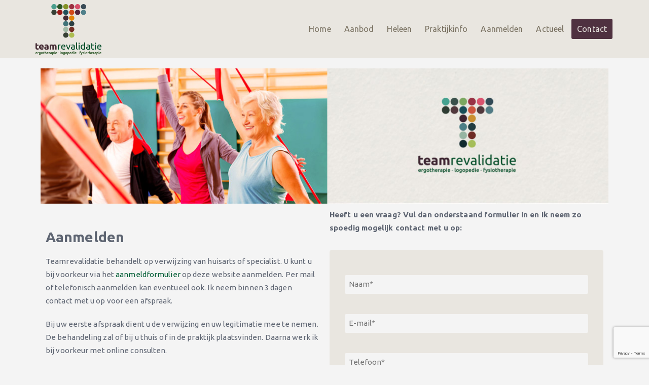

--- FILE ---
content_type: text/html; charset=UTF-8
request_url: https://teamrevalidatie.nl/contact/
body_size: 13266
content:
<!DOCTYPE html>
<html lang="nl-NL">
    <head>
        <meta charset="UTF-8" />
        <meta name="viewport" content="width=device-width, initial-scale=1.0" />
        <link rel="profile" href="http://gmpg.org/xfn/11" />
                <title>Contact &#8211; Teamrevalidatie</title>
<meta name='robots' content='max-image-preview:large' />
<link rel='dns-prefetch' href='//fonts.googleapis.com' />
<link rel="alternate" type="application/rss+xml" title="Teamrevalidatie &raquo; feed" href="https://teamrevalidatie.nl/feed/" />
<link rel="alternate" type="application/rss+xml" title="Teamrevalidatie &raquo; reacties feed" href="https://teamrevalidatie.nl/comments/feed/" />
<link rel="alternate" title="oEmbed (JSON)" type="application/json+oembed" href="https://teamrevalidatie.nl/wp-json/oembed/1.0/embed?url=https%3A%2F%2Fteamrevalidatie.nl%2Fcontact%2F" />
<link rel="alternate" title="oEmbed (XML)" type="text/xml+oembed" href="https://teamrevalidatie.nl/wp-json/oembed/1.0/embed?url=https%3A%2F%2Fteamrevalidatie.nl%2Fcontact%2F&#038;format=xml" />
<style id='wp-img-auto-sizes-contain-inline-css' type='text/css'>
img:is([sizes=auto i],[sizes^="auto," i]){contain-intrinsic-size:3000px 1500px}
/*# sourceURL=wp-img-auto-sizes-contain-inline-css */
</style>
<link rel='stylesheet' id='mythemes-font-oleo-css' href='//fonts.googleapis.com/css?family=Oleo+Script+Swash+Caps%3A400%2C700&#038;subset=latin%2Clatin-ext&#038;ver=385030190afefe43279a67836d807c2b' type='text/css' media='all' />
<link rel='stylesheet' id='mythemes-font-montserrat-css' href='//fonts.googleapis.com/css?family=Montserrat%3A400%2C700&#038;ver=385030190afefe43279a67836d807c2b' type='text/css' media='all' />
<link rel='stylesheet' id='mythemes-font-open-sans-css' href='//fonts.googleapis.com/css?family=Open+Sans%3A300italic%2C400italic%2C600italic%2C700italic%2C800italic%2C400%2C600%2C700%2C800%2C300&#038;subset=latin%2Ccyrillic-ext%2Clatin-ext%2Ccyrillic%2Cgreek-ext%2Cgreek%2Cvietnamese&#038;ver=385030190afefe43279a67836d807c2b' type='text/css' media='all' />
<link rel='stylesheet' id='mythemes-font-lato-css' href='//fonts.googleapis.com/css?family=Lato%3A100%2C300%2C400%2C700%2C900%2C100italic%2C300italic%2C400italic%2C700italic%2C900italic&#038;subset=latin%2Clatin-ext&#038;ver=385030190afefe43279a67836d807c2b' type='text/css' media='all' />
<link rel='stylesheet' id='mythemes-icons-css' href='https://teamrevalidatie.nl/wp-content/themes/cannyon/media/css/fontello.min.css?ver=385030190afefe43279a67836d807c2b' type='text/css' media='all' />
<link rel='stylesheet' id='mythemes-effects-css' href='https://teamrevalidatie.nl/wp-content/themes/cannyon/media/_frontend/css/effects.min.css?ver=385030190afefe43279a67836d807c2b' type='text/css' media='all' />
<link rel='stylesheet' id='mythemes-header-css' href='https://teamrevalidatie.nl/wp-content/themes/cannyon/media/_frontend/css/header.min.css?ver=385030190afefe43279a67836d807c2b' type='text/css' media='all' />
<link rel='stylesheet' id='mythemes-bootstrap-css' href='https://teamrevalidatie.nl/wp-content/themes/cannyon/media/_frontend/css/bootstrap.min.css?ver=385030190afefe43279a67836d807c2b' type='text/css' media='all' />
<link rel='stylesheet' id='mythemes-typography-css' href='https://teamrevalidatie.nl/wp-content/themes/cannyon/media/_frontend/css/typography.min.css?ver=385030190afefe43279a67836d807c2b' type='text/css' media='all' />
<link rel='stylesheet' id='mythemes-navigation-css' href='https://teamrevalidatie.nl/wp-content/themes/cannyon/media/_frontend/css/navigation.min.css?ver=385030190afefe43279a67836d807c2b' type='text/css' media='all' />
<link rel='stylesheet' id='mythemes-nav-css' href='https://teamrevalidatie.nl/wp-content/themes/cannyon/media/_frontend/css/nav.min.css?ver=385030190afefe43279a67836d807c2b' type='text/css' media='all' />
<link rel='stylesheet' id='mythemes-blog-css' href='https://teamrevalidatie.nl/wp-content/themes/cannyon/media/_frontend/css/blog.min.css?ver=385030190afefe43279a67836d807c2b' type='text/css' media='all' />
<link rel='stylesheet' id='mythemes-forms-css' href='https://teamrevalidatie.nl/wp-content/themes/cannyon/media/_frontend/css/forms.min.css?ver=385030190afefe43279a67836d807c2b' type='text/css' media='all' />
<link rel='stylesheet' id='mythemes-elements-css' href='https://teamrevalidatie.nl/wp-content/themes/cannyon/media/_frontend/css/elements.min.css?ver=385030190afefe43279a67836d807c2b' type='text/css' media='all' />
<link rel='stylesheet' id='mythemes-widgets-css' href='https://teamrevalidatie.nl/wp-content/themes/cannyon/media/_frontend/css/widgets.min.css?ver=385030190afefe43279a67836d807c2b' type='text/css' media='all' />
<link rel='stylesheet' id='mythemes-comments-css' href='https://teamrevalidatie.nl/wp-content/themes/cannyon/media/_frontend/css/comments.min.css?ver=385030190afefe43279a67836d807c2b' type='text/css' media='all' />
<link rel='stylesheet' id='mythemes-comments-typography-css' href='https://teamrevalidatie.nl/wp-content/themes/cannyon/media/_frontend/css/comments-typography.min.css?ver=385030190afefe43279a67836d807c2b' type='text/css' media='all' />
<link rel='stylesheet' id='mythemes-footer-css' href='https://teamrevalidatie.nl/wp-content/themes/cannyon/media/_frontend/css/footer.min.css?ver=385030190afefe43279a67836d807c2b' type='text/css' media='all' />
<link rel='stylesheet' id='mythemes-jscrollpane-css' href='https://teamrevalidatie.nl/wp-content/themes/cannyon/media/_frontend/css/jquery.jscrollpane.min.css?ver=385030190afefe43279a67836d807c2b' type='text/css' media='all' />
<link rel='stylesheet' id='mythemes-plugins-css' href='https://teamrevalidatie.nl/wp-content/themes/cannyon/media/_frontend/css/plugins.min.css?ver=385030190afefe43279a67836d807c2b' type='text/css' media='all' />
<link rel='stylesheet' id='mythemes-pretty-photo-css' href='https://teamrevalidatie.nl/wp-content/themes/cannyon/media/_frontend/css/prettyPhoto.min.css?ver=385030190afefe43279a67836d807c2b' type='text/css' media='all' />
<link rel='stylesheet' id='mythemes-google-fonts-css' href='https://teamrevalidatie.nl/wp-content/themes/cannyon/media/_frontend/css/google-fonts.css?ver=385030190afefe43279a67836d807c2b' type='text/css' media='all' />
<link rel='stylesheet' id='mythemes-style-css' href='https://teamrevalidatie.nl/wp-content/themes/indiondesign/style.css?ver=385030190afefe43279a67836d807c2b' type='text/css' media='all' />
<link rel='stylesheet' id='hfe-widgets-style-css' href='https://teamrevalidatie.nl/wp-content/plugins/header-footer-elementor/inc/widgets-css/frontend.css?ver=2.7.0' type='text/css' media='all' />
<style id='wp-emoji-styles-inline-css' type='text/css'>

	img.wp-smiley, img.emoji {
		display: inline !important;
		border: none !important;
		box-shadow: none !important;
		height: 1em !important;
		width: 1em !important;
		margin: 0 0.07em !important;
		vertical-align: -0.1em !important;
		background: none !important;
		padding: 0 !important;
	}
/*# sourceURL=wp-emoji-styles-inline-css */
</style>
<style id='classic-theme-styles-inline-css' type='text/css'>
/*! This file is auto-generated */
.wp-block-button__link{color:#fff;background-color:#32373c;border-radius:9999px;box-shadow:none;text-decoration:none;padding:calc(.667em + 2px) calc(1.333em + 2px);font-size:1.125em}.wp-block-file__button{background:#32373c;color:#fff;text-decoration:none}
/*# sourceURL=/wp-includes/css/classic-themes.min.css */
</style>
<style id='global-styles-inline-css' type='text/css'>
:root{--wp--preset--aspect-ratio--square: 1;--wp--preset--aspect-ratio--4-3: 4/3;--wp--preset--aspect-ratio--3-4: 3/4;--wp--preset--aspect-ratio--3-2: 3/2;--wp--preset--aspect-ratio--2-3: 2/3;--wp--preset--aspect-ratio--16-9: 16/9;--wp--preset--aspect-ratio--9-16: 9/16;--wp--preset--color--black: #000000;--wp--preset--color--cyan-bluish-gray: #abb8c3;--wp--preset--color--white: #ffffff;--wp--preset--color--pale-pink: #f78da7;--wp--preset--color--vivid-red: #cf2e2e;--wp--preset--color--luminous-vivid-orange: #ff6900;--wp--preset--color--luminous-vivid-amber: #fcb900;--wp--preset--color--light-green-cyan: #7bdcb5;--wp--preset--color--vivid-green-cyan: #00d084;--wp--preset--color--pale-cyan-blue: #8ed1fc;--wp--preset--color--vivid-cyan-blue: #0693e3;--wp--preset--color--vivid-purple: #9b51e0;--wp--preset--gradient--vivid-cyan-blue-to-vivid-purple: linear-gradient(135deg,rgb(6,147,227) 0%,rgb(155,81,224) 100%);--wp--preset--gradient--light-green-cyan-to-vivid-green-cyan: linear-gradient(135deg,rgb(122,220,180) 0%,rgb(0,208,130) 100%);--wp--preset--gradient--luminous-vivid-amber-to-luminous-vivid-orange: linear-gradient(135deg,rgb(252,185,0) 0%,rgb(255,105,0) 100%);--wp--preset--gradient--luminous-vivid-orange-to-vivid-red: linear-gradient(135deg,rgb(255,105,0) 0%,rgb(207,46,46) 100%);--wp--preset--gradient--very-light-gray-to-cyan-bluish-gray: linear-gradient(135deg,rgb(238,238,238) 0%,rgb(169,184,195) 100%);--wp--preset--gradient--cool-to-warm-spectrum: linear-gradient(135deg,rgb(74,234,220) 0%,rgb(151,120,209) 20%,rgb(207,42,186) 40%,rgb(238,44,130) 60%,rgb(251,105,98) 80%,rgb(254,248,76) 100%);--wp--preset--gradient--blush-light-purple: linear-gradient(135deg,rgb(255,206,236) 0%,rgb(152,150,240) 100%);--wp--preset--gradient--blush-bordeaux: linear-gradient(135deg,rgb(254,205,165) 0%,rgb(254,45,45) 50%,rgb(107,0,62) 100%);--wp--preset--gradient--luminous-dusk: linear-gradient(135deg,rgb(255,203,112) 0%,rgb(199,81,192) 50%,rgb(65,88,208) 100%);--wp--preset--gradient--pale-ocean: linear-gradient(135deg,rgb(255,245,203) 0%,rgb(182,227,212) 50%,rgb(51,167,181) 100%);--wp--preset--gradient--electric-grass: linear-gradient(135deg,rgb(202,248,128) 0%,rgb(113,206,126) 100%);--wp--preset--gradient--midnight: linear-gradient(135deg,rgb(2,3,129) 0%,rgb(40,116,252) 100%);--wp--preset--font-size--small: 13px;--wp--preset--font-size--medium: 20px;--wp--preset--font-size--large: 36px;--wp--preset--font-size--x-large: 42px;--wp--preset--spacing--20: 0.44rem;--wp--preset--spacing--30: 0.67rem;--wp--preset--spacing--40: 1rem;--wp--preset--spacing--50: 1.5rem;--wp--preset--spacing--60: 2.25rem;--wp--preset--spacing--70: 3.38rem;--wp--preset--spacing--80: 5.06rem;--wp--preset--shadow--natural: 6px 6px 9px rgba(0, 0, 0, 0.2);--wp--preset--shadow--deep: 12px 12px 50px rgba(0, 0, 0, 0.4);--wp--preset--shadow--sharp: 6px 6px 0px rgba(0, 0, 0, 0.2);--wp--preset--shadow--outlined: 6px 6px 0px -3px rgb(255, 255, 255), 6px 6px rgb(0, 0, 0);--wp--preset--shadow--crisp: 6px 6px 0px rgb(0, 0, 0);}:where(.is-layout-flex){gap: 0.5em;}:where(.is-layout-grid){gap: 0.5em;}body .is-layout-flex{display: flex;}.is-layout-flex{flex-wrap: wrap;align-items: center;}.is-layout-flex > :is(*, div){margin: 0;}body .is-layout-grid{display: grid;}.is-layout-grid > :is(*, div){margin: 0;}:where(.wp-block-columns.is-layout-flex){gap: 2em;}:where(.wp-block-columns.is-layout-grid){gap: 2em;}:where(.wp-block-post-template.is-layout-flex){gap: 1.25em;}:where(.wp-block-post-template.is-layout-grid){gap: 1.25em;}.has-black-color{color: var(--wp--preset--color--black) !important;}.has-cyan-bluish-gray-color{color: var(--wp--preset--color--cyan-bluish-gray) !important;}.has-white-color{color: var(--wp--preset--color--white) !important;}.has-pale-pink-color{color: var(--wp--preset--color--pale-pink) !important;}.has-vivid-red-color{color: var(--wp--preset--color--vivid-red) !important;}.has-luminous-vivid-orange-color{color: var(--wp--preset--color--luminous-vivid-orange) !important;}.has-luminous-vivid-amber-color{color: var(--wp--preset--color--luminous-vivid-amber) !important;}.has-light-green-cyan-color{color: var(--wp--preset--color--light-green-cyan) !important;}.has-vivid-green-cyan-color{color: var(--wp--preset--color--vivid-green-cyan) !important;}.has-pale-cyan-blue-color{color: var(--wp--preset--color--pale-cyan-blue) !important;}.has-vivid-cyan-blue-color{color: var(--wp--preset--color--vivid-cyan-blue) !important;}.has-vivid-purple-color{color: var(--wp--preset--color--vivid-purple) !important;}.has-black-background-color{background-color: var(--wp--preset--color--black) !important;}.has-cyan-bluish-gray-background-color{background-color: var(--wp--preset--color--cyan-bluish-gray) !important;}.has-white-background-color{background-color: var(--wp--preset--color--white) !important;}.has-pale-pink-background-color{background-color: var(--wp--preset--color--pale-pink) !important;}.has-vivid-red-background-color{background-color: var(--wp--preset--color--vivid-red) !important;}.has-luminous-vivid-orange-background-color{background-color: var(--wp--preset--color--luminous-vivid-orange) !important;}.has-luminous-vivid-amber-background-color{background-color: var(--wp--preset--color--luminous-vivid-amber) !important;}.has-light-green-cyan-background-color{background-color: var(--wp--preset--color--light-green-cyan) !important;}.has-vivid-green-cyan-background-color{background-color: var(--wp--preset--color--vivid-green-cyan) !important;}.has-pale-cyan-blue-background-color{background-color: var(--wp--preset--color--pale-cyan-blue) !important;}.has-vivid-cyan-blue-background-color{background-color: var(--wp--preset--color--vivid-cyan-blue) !important;}.has-vivid-purple-background-color{background-color: var(--wp--preset--color--vivid-purple) !important;}.has-black-border-color{border-color: var(--wp--preset--color--black) !important;}.has-cyan-bluish-gray-border-color{border-color: var(--wp--preset--color--cyan-bluish-gray) !important;}.has-white-border-color{border-color: var(--wp--preset--color--white) !important;}.has-pale-pink-border-color{border-color: var(--wp--preset--color--pale-pink) !important;}.has-vivid-red-border-color{border-color: var(--wp--preset--color--vivid-red) !important;}.has-luminous-vivid-orange-border-color{border-color: var(--wp--preset--color--luminous-vivid-orange) !important;}.has-luminous-vivid-amber-border-color{border-color: var(--wp--preset--color--luminous-vivid-amber) !important;}.has-light-green-cyan-border-color{border-color: var(--wp--preset--color--light-green-cyan) !important;}.has-vivid-green-cyan-border-color{border-color: var(--wp--preset--color--vivid-green-cyan) !important;}.has-pale-cyan-blue-border-color{border-color: var(--wp--preset--color--pale-cyan-blue) !important;}.has-vivid-cyan-blue-border-color{border-color: var(--wp--preset--color--vivid-cyan-blue) !important;}.has-vivid-purple-border-color{border-color: var(--wp--preset--color--vivid-purple) !important;}.has-vivid-cyan-blue-to-vivid-purple-gradient-background{background: var(--wp--preset--gradient--vivid-cyan-blue-to-vivid-purple) !important;}.has-light-green-cyan-to-vivid-green-cyan-gradient-background{background: var(--wp--preset--gradient--light-green-cyan-to-vivid-green-cyan) !important;}.has-luminous-vivid-amber-to-luminous-vivid-orange-gradient-background{background: var(--wp--preset--gradient--luminous-vivid-amber-to-luminous-vivid-orange) !important;}.has-luminous-vivid-orange-to-vivid-red-gradient-background{background: var(--wp--preset--gradient--luminous-vivid-orange-to-vivid-red) !important;}.has-very-light-gray-to-cyan-bluish-gray-gradient-background{background: var(--wp--preset--gradient--very-light-gray-to-cyan-bluish-gray) !important;}.has-cool-to-warm-spectrum-gradient-background{background: var(--wp--preset--gradient--cool-to-warm-spectrum) !important;}.has-blush-light-purple-gradient-background{background: var(--wp--preset--gradient--blush-light-purple) !important;}.has-blush-bordeaux-gradient-background{background: var(--wp--preset--gradient--blush-bordeaux) !important;}.has-luminous-dusk-gradient-background{background: var(--wp--preset--gradient--luminous-dusk) !important;}.has-pale-ocean-gradient-background{background: var(--wp--preset--gradient--pale-ocean) !important;}.has-electric-grass-gradient-background{background: var(--wp--preset--gradient--electric-grass) !important;}.has-midnight-gradient-background{background: var(--wp--preset--gradient--midnight) !important;}.has-small-font-size{font-size: var(--wp--preset--font-size--small) !important;}.has-medium-font-size{font-size: var(--wp--preset--font-size--medium) !important;}.has-large-font-size{font-size: var(--wp--preset--font-size--large) !important;}.has-x-large-font-size{font-size: var(--wp--preset--font-size--x-large) !important;}
:where(.wp-block-post-template.is-layout-flex){gap: 1.25em;}:where(.wp-block-post-template.is-layout-grid){gap: 1.25em;}
:where(.wp-block-term-template.is-layout-flex){gap: 1.25em;}:where(.wp-block-term-template.is-layout-grid){gap: 1.25em;}
:where(.wp-block-columns.is-layout-flex){gap: 2em;}:where(.wp-block-columns.is-layout-grid){gap: 2em;}
:root :where(.wp-block-pullquote){font-size: 1.5em;line-height: 1.6;}
/*# sourceURL=global-styles-inline-css */
</style>
<link rel='stylesheet' id='contact-form-7-css' href='https://teamrevalidatie.nl/wp-content/plugins/contact-form-7/includes/css/styles.css?ver=6.1.4' type='text/css' media='all' />
<link rel='stylesheet' id='hfe-style-css' href='https://teamrevalidatie.nl/wp-content/plugins/header-footer-elementor/assets/css/header-footer-elementor.css?ver=2.7.0' type='text/css' media='all' />
<link rel='stylesheet' id='elementor-icons-css' href='https://teamrevalidatie.nl/wp-content/plugins/elementor/assets/lib/eicons/css/elementor-icons.min.css?ver=5.44.0' type='text/css' media='all' />
<link rel='stylesheet' id='elementor-frontend-css' href='https://teamrevalidatie.nl/wp-content/plugins/elementor/assets/css/frontend.min.css?ver=3.33.4' type='text/css' media='all' />
<link rel='stylesheet' id='elementor-post-633-css' href='https://teamrevalidatie.nl/wp-content/uploads/elementor/css/post-633.css?ver=1769130729' type='text/css' media='all' />
<link rel='stylesheet' id='widget-image-css' href='https://teamrevalidatie.nl/wp-content/plugins/elementor/assets/css/widget-image.min.css?ver=3.33.4' type='text/css' media='all' />
<link rel='stylesheet' id='widget-divider-css' href='https://teamrevalidatie.nl/wp-content/plugins/elementor/assets/css/widget-divider.min.css?ver=3.33.4' type='text/css' media='all' />
<link rel='stylesheet' id='e-animation-grow-css' href='https://teamrevalidatie.nl/wp-content/plugins/elementor/assets/lib/animations/styles/e-animation-grow.min.css?ver=3.33.4' type='text/css' media='all' />
<link rel='stylesheet' id='elementor-post-33-css' href='https://teamrevalidatie.nl/wp-content/uploads/elementor/css/post-33.css?ver=1769167720' type='text/css' media='all' />
<link rel='stylesheet' id='elementor-post-866-css' href='https://teamrevalidatie.nl/wp-content/uploads/elementor/css/post-866.css?ver=1769130730' type='text/css' media='all' />
<link rel='stylesheet' id='parent-style-css' href='https://teamrevalidatie.nl/wp-content/themes/cannyon/style.css?ver=385030190afefe43279a67836d807c2b' type='text/css' media='all' />
<link rel='stylesheet' id='wpb-google-fonts-css' href='https://fonts.googleapis.com/css?family=Ubuntu%3A300%2C400%2C500%2C700&#038;ver=385030190afefe43279a67836d807c2b' type='text/css' media='all' />
<link rel='stylesheet' id='font-awesome-css' href='https://teamrevalidatie.nl/wp-content/plugins/elementor/assets/lib/font-awesome/css/font-awesome.min.css?ver=4.7.0' type='text/css' media='all' />
<link rel='stylesheet' id='hfe-elementor-icons-css' href='https://teamrevalidatie.nl/wp-content/plugins/elementor/assets/lib/eicons/css/elementor-icons.min.css?ver=5.34.0' type='text/css' media='all' />
<link rel='stylesheet' id='hfe-icons-list-css' href='https://teamrevalidatie.nl/wp-content/plugins/elementor/assets/css/widget-icon-list.min.css?ver=3.24.3' type='text/css' media='all' />
<link rel='stylesheet' id='hfe-social-icons-css' href='https://teamrevalidatie.nl/wp-content/plugins/elementor/assets/css/widget-social-icons.min.css?ver=3.24.0' type='text/css' media='all' />
<link rel='stylesheet' id='hfe-social-share-icons-brands-css' href='https://teamrevalidatie.nl/wp-content/plugins/elementor/assets/lib/font-awesome/css/brands.css?ver=5.15.3' type='text/css' media='all' />
<link rel='stylesheet' id='hfe-social-share-icons-fontawesome-css' href='https://teamrevalidatie.nl/wp-content/plugins/elementor/assets/lib/font-awesome/css/fontawesome.css?ver=5.15.3' type='text/css' media='all' />
<link rel='stylesheet' id='hfe-nav-menu-icons-css' href='https://teamrevalidatie.nl/wp-content/plugins/elementor/assets/lib/font-awesome/css/solid.css?ver=5.15.3' type='text/css' media='all' />
<link rel='stylesheet' id='elementor-gf-roboto-css' href='https://fonts.googleapis.com/css?family=Roboto:100,100italic,200,200italic,300,300italic,400,400italic,500,500italic,600,600italic,700,700italic,800,800italic,900,900italic&#038;display=auto' type='text/css' media='all' />
<link rel='stylesheet' id='elementor-gf-robotoslab-css' href='https://fonts.googleapis.com/css?family=Roboto+Slab:100,100italic,200,200italic,300,300italic,400,400italic,500,500italic,600,600italic,700,700italic,800,800italic,900,900italic&#038;display=auto' type='text/css' media='all' />
<link rel='stylesheet' id='elementor-gf-ubuntu-css' href='https://fonts.googleapis.com/css?family=Ubuntu:100,100italic,200,200italic,300,300italic,400,400italic,500,500italic,600,600italic,700,700italic,800,800italic,900,900italic&#038;display=auto' type='text/css' media='all' />
<script type="text/javascript" src="https://teamrevalidatie.nl/wp-includes/js/jquery/jquery.min.js?ver=3.7.1" id="jquery-core-js"></script>
<script type="text/javascript" src="https://teamrevalidatie.nl/wp-includes/js/jquery/jquery-migrate.min.js?ver=3.4.1" id="jquery-migrate-js"></script>
<script type="text/javascript" id="jquery-js-after">
/* <![CDATA[ */
!function($){"use strict";$(document).ready(function(){$(this).scrollTop()>100&&$(".hfe-scroll-to-top-wrap").removeClass("hfe-scroll-to-top-hide"),$(window).scroll(function(){$(this).scrollTop()<100?$(".hfe-scroll-to-top-wrap").fadeOut(300):$(".hfe-scroll-to-top-wrap").fadeIn(300)}),$(".hfe-scroll-to-top-wrap").on("click",function(){$("html, body").animate({scrollTop:0},300);return!1})})}(jQuery);
!function($){'use strict';$(document).ready(function(){var bar=$('.hfe-reading-progress-bar');if(!bar.length)return;$(window).on('scroll',function(){var s=$(window).scrollTop(),d=$(document).height()-$(window).height(),p=d? s/d*100:0;bar.css('width',p+'%')});});}(jQuery);
//# sourceURL=jquery-js-after
/* ]]> */
</script>
<link rel="https://api.w.org/" href="https://teamrevalidatie.nl/wp-json/" /><link rel="alternate" title="JSON" type="application/json" href="https://teamrevalidatie.nl/wp-json/wp/v2/pages/33" /><link rel="EditURI" type="application/rsd+xml" title="RSD" href="https://teamrevalidatie.nl/xmlrpc.php?rsd" />

<link rel="canonical" href="https://teamrevalidatie.nl/contact/" />
<link rel='shortlink' href='https://teamrevalidatie.nl/?p=33' />
<!--[if IE]>
	<link rel="stylesheet" type="text/css" href="https://teamrevalidatie.nl/wp-content/themes/cannyon/media/_frontend/css/ie.css" />
	<style type="text/css" id="mythemes-custom-css-ie">
			</style>
<![endif]-->

<!--[if IE 11]>
	<style type="text/css" id="mythemes-custom-css-ie-11">
			</style>
<![endif]-->

<!--[if IE 10]>
	<style type="text/css" id="mythemes-custom-css-ie-10">
			</style>
<![endif]-->

<!--[if IE 9]>
  	<style type="text/css" id="mythemes-custom-css-ie-9">
			</style>
<![endif]-->

<!--[if lt IE 9]>
  <script src="https://teamrevalidatie.nl/wp-content/themes/cannyon/media/_frontend/js/html5shiv.min.js"></script>
  <script src="https://teamrevalidatie.nl/wp-content/themes/cannyon/media/_frontend/js/respond.min.js"></script>
<![endif]-->

<!--[if IE 8]>
	<style type="text/css" id="mythemes-custom-css-ie-8">
			</style>
<![endif]-->
<style type="text/css">

    /* HEADER */
    body{
        background-color: #343b43;
    }

    /* BACKGROUND IMAGE */
    body div.content.main-content{

        }

    /* BREADCRUMBS */
    div.mythemes-page-header{
        padding-top: 60px;
        padding-bottom: 60px;
    }

</style>

<style type="text/css" id="mythemes-custom-style-background">

    /* BACKGROUND COLOR */
    body div.content.main-content{
        background-color: #f4f4f4;
    }
</style>


<style type="text/css" id="mythemes-color-1" media="all">
        article a.more-link,
    body.single section div.post-meta-tags span,
    body.single section div.post-meta-tags a:hover,
    div.pagination nav a:hover,
    div.mythemes-paged-post > a:hover > span,
    div.error-404-search button,
    div.comments-list div.mythemes-comments > ol li.comment header span.comment-meta span.comment-replay a:hover,
    div.comment-respond h3.comment-reply-title small a,
    .mythemes-button.second,
    .header-button-wrapper a.btn.first-btn.header-button,
    div.mythemes-topper div.mythemes-header-antet button.btn-collapse,

    div.widget_search button[type="submit"],
    div.widget_post_tags div.tagcloud a:hover,
    div.widget_tag_cloud div.tagcloud a:hover{
        background-color: #4f3140;
    }

    @media ( min-width: 1025px ) {
        div.mythemes-topper nav.header-menu ul.mythemes-menu-list > li.current-menu-ancestor > a,
        div.mythemes-topper nav.header-menu ul.mythemes-menu-list > li.current-menu-item > a,
        div.mythemes-topper nav.header-menu ul.mythemes-menu-list > li > ul:before,
        div.mythemes-topper nav.header-menu ul.mythemes-menu-list > li > ul::before{
            background-color: #4f3140;
        }

        div.mythemes-topper nav.header-menu ul.mythemes-menu-list > li > ul:after,
        div.mythemes-topper nav.header-menu ul.mythemes-menu-list > li > ul::after{
            border-color: #4f3140;
        }
    }

    @media ( max-width: 1024px ) {
        div.mythemes-topper nav.header-menu div.menu-list-pre-wrapper div.menu-list-wrapper ul.mythemes-menu-list li.menu-item-has-children span.menu-arrow:before,
        div.mythemes-topper nav.header-menu div.menu-list-pre-wrapper div.menu-list-wrapper ul.mythemes-menu-list li.menu-item-has-children span.menu-arrow::before {
            background-color: #4f3140;
        }
    }

    div.widget_post_tags div.tagcloud a,
    div.widget_tag_cloud div.tagcloud a{
        border-color: #4f3140;
    }

    a:hover,
    div.widget_post_tags div.tagcloud a,
    div.widget_tag_cloud div.tagcloud a{
        color: #4f3140;
    }
</style>


<style type="text/css" id="mythemes-color-2" media="all">
        article a.more-link:hover,
    body.single section div.post-meta-tags span:hover,
    body.single section div.post-meta-tags a,
    div.error-404-search button:hover,
    div.comments-list div.mythemes-comments > ol li.comment header span.comment-meta span.comment-replay a,
    div.comment-respond h3.comment-reply-title small a:hover,
    .mythemes-button.second:hover,
    .header-button-wrapper a.btn.first-btn.header-button:hover,
    div.mythemes-topper div.mythemes-header-antet button.btn-collapse:focus,
    div.mythemes-topper div.mythemes-header-antet button.btn-collapse:hover,

    /* WIDGETS */
    div.widget_search button[type="submit"]:hover,
    div.widget_calendar table th,
    footer aside div.widget_calendar table th{
        background-color: #005d35;
    }

    @media ( max-width: 1024px ) {
        div.mythemes-topper nav.header-menu div.menu-list-pre-wrapper div.menu-list-wrapper ul.mythemes-menu-list li.menu-item-has-children:hover > span.menu-arrow:before,
        div.mythemes-topper nav.header-menu div.menu-list-pre-wrapper div.menu-list-wrapper ul.mythemes-menu-list li.menu-item-has-children:hover > span.menu-arrow::before,
        div.mythemes-topper nav.header-menu div.menu-list-pre-wrapper div.menu-list-wrapper ul.mythemes-menu-list li.menu-item-has-children.collapsed > span.menu-arrow:before,
        div.mythemes-topper nav.header-menu div.menu-list-pre-wrapper div.menu-list-wrapper ul.mythemes-menu-list li.menu-item-has-children.collapsed > span.menu-arrow::before {
            background-color: #005d35;
        }
    }

    a,
    div.widget a:hover,
    div.widget_rss ul li a.rsswidget:hover{
        color: #005d35;
    }
</style>



<style type="text/css" id="mythemes-header-title-color" media="all">
    div.mythemes-header a.header-title{
        color: #e9e6e0;
    }
</style>

<style type="text/css" id="mythemes-header-description-color" media="all">
        div.mythemes-header a.header-description{
        color: rgba( 233,230,224, 0.75 );
    }
    div.mythemes-header a.header-description:hover{
        color: rgba( 233,230,224, 1.0 );
    }
</style>

<style type="text/css" id="mythemes-first-btn-bkg-color" media="all">
                .header-button-wrapper a.btn.first-btn.header-button{
                background-color: #5e351e;
            }
    
                .header-button-wrapper a.btn.first-btn.header-button:hover{
                background-color: #e08600;
            }
    </style>

<style type="text/css" id="mythemes-second-btn-bkg-color" media="all">
    .header-button-wrapper a.btn.second-btn.header-button{
        background-color: #493811;
    }

    .header-button-wrapper a.btn.second-btn.header-button:hover{
        background-color: #962e22;
    }
</style>


<style type="text/css" id="mythemes-custom-css">
    </style><meta name="generator" content="Elementor 3.33.4; features: additional_custom_breakpoints; settings: css_print_method-external, google_font-enabled, font_display-auto">
			<style>
				.e-con.e-parent:nth-of-type(n+4):not(.e-lazyloaded):not(.e-no-lazyload),
				.e-con.e-parent:nth-of-type(n+4):not(.e-lazyloaded):not(.e-no-lazyload) * {
					background-image: none !important;
				}
				@media screen and (max-height: 1024px) {
					.e-con.e-parent:nth-of-type(n+3):not(.e-lazyloaded):not(.e-no-lazyload),
					.e-con.e-parent:nth-of-type(n+3):not(.e-lazyloaded):not(.e-no-lazyload) * {
						background-image: none !important;
					}
				}
				@media screen and (max-height: 640px) {
					.e-con.e-parent:nth-of-type(n+2):not(.e-lazyloaded):not(.e-no-lazyload),
					.e-con.e-parent:nth-of-type(n+2):not(.e-lazyloaded):not(.e-no-lazyload) * {
						background-image: none !important;
					}
				}
			</style>
			<style type="text/css" id="custom-background-css">
body.custom-background { background-color: #f4f4f4; }
</style>
	<link rel="icon" href="https://teamrevalidatie.nl/wp-content/uploads/cropped-Teamrevalidatie-Favicon-32x32.jpg" sizes="32x32" />
<link rel="icon" href="https://teamrevalidatie.nl/wp-content/uploads/cropped-Teamrevalidatie-Favicon-192x192.jpg" sizes="192x192" />
<link rel="apple-touch-icon" href="https://teamrevalidatie.nl/wp-content/uploads/cropped-Teamrevalidatie-Favicon-180x180.jpg" />
<meta name="msapplication-TileImage" content="https://teamrevalidatie.nl/wp-content/uploads/cropped-Teamrevalidatie-Favicon-270x270.jpg" />
    </head>
    <body class="wp-singular page-template-default page page-id-33 custom-background wp-theme-cannyon wp-child-theme-indiondesign ehf-template-cannyon ehf-stylesheet-indiondesign elementor-default elementor-kit-633 elementor-page elementor-page-33">

        <header>

            <div class="mythemes-topper">
                <div class="container">

                    <div class="row">
                        <div class="mythemes-header-antet" >

                            
                            <!-- COLLAPSE BUTTON -->
                            <button type="button" class="btn-collapse"><i class="mythemes-icon-plus-2"></i></button>

                            <!-- LOGO / TITLE / DESCRIPTION -->
                            <div class="overflow-wrapper"><div class="valign-cell-wrapper left"><div class="valign-cell"><a class="mythemes-logo " href="https://teamrevalidatie.nl/" title="Teamrevalidatie - Multidisciplinaire praktijk gespecialiseerd in neurologische aandoeningen"><img src="https://teamrevalidatie.nl/wp-content/uploads/Teamrevalidatie-logo-Home.png" title="Teamrevalidatie - Multidisciplinaire praktijk gespecialiseerd in neurologische aandoeningen"/></a></div></div></div>                        </div>

                        <div class="mythemes-header-menu" style="position: relative;">

                            <!-- TOPPER MENU -->
                            <nav class="mythemes-navigation header-menu nav-collapse">

                                <div class="menu-list-pre-wrapper">
                                    <button type="button" class="btn-collapse"><i class="mythemes-icon-cancel-2"></i></button>

                                    <div class="menu-list-wrapper"><ul id="menu-hoofdmenu" class="mythemes-menu-list"><li id="menu-item-2144" class="menu-item menu-item-type-post_type menu-item-object-page menu-item-home menu-item-2144"><a href="https://teamrevalidatie.nl/">Home</a></li>
<li id="menu-item-93" class="menu-item menu-item-type-post_type menu-item-object-page menu-item-93"><a href="https://teamrevalidatie.nl/aanbod/">Aanbod</a></li>
<li id="menu-item-92" class="menu-item menu-item-type-post_type menu-item-object-page menu-item-92"><a href="https://teamrevalidatie.nl/heleen/">Heleen</a></li>
<li id="menu-item-171" class="menu-item menu-item-type-post_type menu-item-object-page menu-item-171"><a href="https://teamrevalidatie.nl/vergoeding/">Praktijkinfo</a></li>
<li id="menu-item-168" class="menu-item menu-item-type-post_type menu-item-object-page menu-item-168"><a href="https://teamrevalidatie.nl/aanmelden/">Aanmelden</a></li>
<li id="menu-item-3273" class="menu-item menu-item-type-post_type menu-item-object-page menu-item-3273"><a href="https://teamrevalidatie.nl/actueel/">Actueel</a></li>
<li id="menu-item-91" class="menu-item menu-item-type-post_type menu-item-object-page current-menu-item page_item page-item-33 current_page_item menu-item-91"><a href="https://teamrevalidatie.nl/contact/" aria-current="page">Contact</a></li>
</ul></div>                                </div>
                                <div class="mythemes-visible-navigation"></div>
                            </nav>

                        </div>

                    </div>

                </div>
            </div>

            
        </header>

            <div class="content main-content">
                <div class="container">
                    <div class="row">

                                            <!-- CONTENT -->
                        <section class="col-lg-12">

                            <div class="mythemes-page post-33 page type-page status-publish hentry">

                                
                                <!-- CONTENT -->
                                		<div data-elementor-type="wp-page" data-elementor-id="33" class="elementor elementor-33">
						<section class="elementor-section elementor-top-section elementor-element elementor-element-7386d175 elementor-section-boxed elementor-section-height-default elementor-section-height-default" data-id="7386d175" data-element_type="section">
						<div class="elementor-container elementor-column-gap-default">
					<div class="elementor-column elementor-col-100 elementor-top-column elementor-element elementor-element-c8529b8" data-id="c8529b8" data-element_type="column">
			<div class="elementor-widget-wrap elementor-element-populated">
						<div class="elementor-element elementor-element-6df829d elementor-widget elementor-widget-image" data-id="6df829d" data-element_type="widget" data-widget_type="image.default">
				<div class="elementor-widget-container">
															<img fetchpriority="high" decoding="async" width="1141" height="272" src="https://teamrevalidatie.nl/wp-content/uploads/teamrevalidatie_banner-contact.jpg" class="attachment-full size-full wp-image-259" alt="" srcset="https://teamrevalidatie.nl/wp-content/uploads/teamrevalidatie_banner-contact.jpg 1141w, https://teamrevalidatie.nl/wp-content/uploads/teamrevalidatie_banner-contact-300x72.jpg 300w, https://teamrevalidatie.nl/wp-content/uploads/teamrevalidatie_banner-contact-768x183.jpg 768w, https://teamrevalidatie.nl/wp-content/uploads/teamrevalidatie_banner-contact-1024x244.jpg 1024w, https://teamrevalidatie.nl/wp-content/uploads/teamrevalidatie_banner-contact-1140x272.jpg 1140w" sizes="(max-width: 1141px) 100vw, 1141px" />															</div>
				</div>
				<section class="elementor-section elementor-inner-section elementor-element elementor-element-babecc3 elementor-section-boxed elementor-section-height-default elementor-section-height-default" data-id="babecc3" data-element_type="section">
						<div class="elementor-container elementor-column-gap-default">
					<div class="elementor-column elementor-col-50 elementor-inner-column elementor-element elementor-element-01484fb" data-id="01484fb" data-element_type="column">
			<div class="elementor-widget-wrap elementor-element-populated">
						<div class="elementor-element elementor-element-a0045f8 elementor-widget elementor-widget-text-editor" data-id="a0045f8" data-element_type="widget" data-widget_type="text-editor.default">
				<div class="elementor-widget-container">
									<h3><strong>Aanmelden</strong></h3><p>Teamrevalidatie behandelt op verwijzing van huisarts of specialist. U kunt u bij voorkeur via het <a href="https://teamrevalidatie.nl/aanmelden/">aanmeldformulier</a> op deze website aanmelden. Per mail of telefonisch aanmelden kan eventueel ook. Ik neem binnen 3 dagen contact met u op voor een afspraak. </p><p>Bij uw eerste afspraak dient u de verwijzing en uw legitimatie mee te nemen. De behandeling zal of bij u thuis of in de praktijk plaatsvinden. Daarna werk ik bij voorkeur met online consulten. </p><p>Het is ook mogelijk om een afspraak te maken in het weekend of op een avond. </p>								</div>
				</div>
				<div class="elementor-element elementor-element-7613e7d elementor-widget elementor-widget-button" data-id="7613e7d" data-element_type="widget" data-widget_type="button.default">
				<div class="elementor-widget-container">
									<div class="elementor-button-wrapper">
					<a class="elementor-button elementor-button-link elementor-size-xs" href="https://teamrevalidatie.nl/aanmelden/">
						<span class="elementor-button-content-wrapper">
									<span class="elementor-button-text">AANMELDEN</span>
					</span>
					</a>
				</div>
								</div>
				</div>
				<div class="elementor-element elementor-element-f0c2ba1 elementor-widget-divider--view-line elementor-widget elementor-widget-divider" data-id="f0c2ba1" data-element_type="widget" data-widget_type="divider.default">
				<div class="elementor-widget-container">
							<div class="elementor-divider">
			<span class="elementor-divider-separator">
						</span>
		</div>
						</div>
				</div>
				<div class="elementor-element elementor-element-295ebce elementor-widget elementor-widget-text-editor" data-id="295ebce" data-element_type="widget" data-widget_type="text-editor.default">
				<div class="elementor-widget-container">
									<p><strong>Note:</strong> Vanwege de huidige drukte is het helaas niet mogelijk om iedereen direct een plek aan te bieden voor ergotherapie en logopedie. Dank voor uw begrip. Mocht u vragen hebben of willen overleggen over de mogelijkheden, neem dan gerust contact op.</p>								</div>
				</div>
				<div class="elementor-element elementor-element-e842661 elementor-widget-divider--view-line elementor-widget elementor-widget-divider" data-id="e842661" data-element_type="widget" data-widget_type="divider.default">
				<div class="elementor-widget-container">
							<div class="elementor-divider">
			<span class="elementor-divider-separator">
						</span>
		</div>
						</div>
				</div>
				<div class="elementor-element elementor-element-c30b5b1 elementor-widget elementor-widget-text-editor" data-id="c30b5b1" data-element_type="widget" data-widget_type="text-editor.default">
				<div class="elementor-widget-container">
									<p><strong>Huisartsen en specialisten kunnen via onderstaande knop het verwijsformulier downloaden. </strong></p>								</div>
				</div>
				<div class="elementor-element elementor-element-6cef2f0 elementor-widget elementor-widget-image" data-id="6cef2f0" data-element_type="widget" data-widget_type="image.default">
				<div class="elementor-widget-container">
																<a href="https://teamrevalidatie.nl/wp-content/uploads/Teamrevalidatie-verwijsformulier.pdf" target="_blank">
							<img decoding="async" src="https://teamrevalidatie.nl/wp-content/uploads/Knop-verwijsformulier.png" title="Knop-verwijsformulier" alt="Knop-verwijsformulier" class="elementor-animation-grow" loading="lazy" />								</a>
															</div>
				</div>
				<div class="elementor-element elementor-element-b0551e2 elementor-widget-divider--view-line elementor-widget elementor-widget-divider" data-id="b0551e2" data-element_type="widget" data-widget_type="divider.default">
				<div class="elementor-widget-container">
							<div class="elementor-divider">
			<span class="elementor-divider-separator">
						</span>
		</div>
						</div>
				</div>
				<div class="elementor-element elementor-element-ef7aa01 elementor-widget elementor-widget-text-editor" data-id="ef7aa01" data-element_type="widget" data-widget_type="text-editor.default">
				<div class="elementor-widget-container">
									<h3><strong>Contact</strong></h3><p>Jan van Goyenstraat 25-27<br />2102 CA Heemstede<br />Nederland<br />+31 (0) 6 15 24 66 80<br /><b></b><span style="text-decoration: underline;"><a href="mailto:info@teamrevalidatie.nl"><span style="letter-spacing: 0.1px;"><b>info@teamrevalidatie.nl</b></span></a></span><b><br /></b></p><p><span style="font-weight: bold; letter-spacing: 0.1px;">Ergotherapie:<br /></span><span style="letter-spacing: 0.1px;"><span style="text-decoration: underline;"><a href="mailto:heleen@teamrevalidatie.nl">heleen@teamrevalidatie.nl</a></span></span></p><p>KvK: 70426880<br />Rekeningnummer: NL93TRIO 0338921893<br />Klachtenregeling: klachtenloket paramedici<br />Postadres: Engelszstraat 40 &#8211; 2023 EV Haarlem</p><p><em><strong>Afspraak afzeggen:</strong><br />Indien u een afspraak wilt afzeggen dient u dit ruim van te voren, <strong>minimaal </strong></em><strong style="font-style: italic;">24 uur</strong><i>, te melden bij Heleen. Voor niet tijdig afgezegde afspraken wordt een bedrag van </i><strong><i style="font-weight: bold; font-style: italic;">40 </i><i>euro</i></strong><i> bij u in rekening gebrac</i></p>								</div>
				</div>
					</div>
		</div>
				<div class="elementor-column elementor-col-50 elementor-inner-column elementor-element elementor-element-0ac1416" data-id="0ac1416" data-element_type="column">
			<div class="elementor-widget-wrap elementor-element-populated">
						<div class="elementor-element elementor-element-bb37c16 elementor-widget elementor-widget-text-editor" data-id="bb37c16" data-element_type="widget" data-widget_type="text-editor.default">
				<div class="elementor-widget-container">
									<p><strong>Heeft u een vraag? Vul dan onderstaand formulier in en ik neem zo spoedig mogelijk contact met u op:</strong></p>
<div class="wpcf7 no-js" id="wpcf7-f251-p33-o1" lang="nl-NL" dir="ltr" data-wpcf7-id="251">
<div class="screen-reader-response"><p role="status" aria-live="polite" aria-atomic="true"></p> <ul></ul></div>
<form action="/contact/#wpcf7-f251-p33-o1" method="post" class="wpcf7-form init" aria-label="Contactformulier" novalidate="novalidate" data-status="init">
<fieldset class="hidden-fields-container"><input type="hidden" name="_wpcf7" value="251" /><input type="hidden" name="_wpcf7_version" value="6.1.4" /><input type="hidden" name="_wpcf7_locale" value="nl_NL" /><input type="hidden" name="_wpcf7_unit_tag" value="wpcf7-f251-p33-o1" /><input type="hidden" name="_wpcf7_container_post" value="33" /><input type="hidden" name="_wpcf7_posted_data_hash" value="" /><input type="hidden" name="_wpcf7_recaptcha_response" value="" />
</fieldset>
<p><span class="wpcf7-form-control-wrap" data-name="naam"><input size="40" maxlength="400" class="wpcf7-form-control wpcf7-text wpcf7-validates-as-required" aria-required="true" aria-invalid="false" placeholder="Naam*" value="" type="text" name="naam" /></span>
</p>
<p><span class="wpcf7-form-control-wrap" data-name="e-mail"><input size="40" maxlength="400" class="wpcf7-form-control wpcf7-email wpcf7-validates-as-required wpcf7-text wpcf7-validates-as-email" aria-required="true" aria-invalid="false" placeholder="E-mail*" value="" type="email" name="e-mail" /></span>
</p>
<p><span class="wpcf7-form-control-wrap" data-name="telefoon"><input size="40" maxlength="400" class="wpcf7-form-control wpcf7-tel wpcf7-validates-as-required wpcf7-text wpcf7-validates-as-tel" aria-required="true" aria-invalid="false" placeholder="Telefoon*" value="" type="tel" name="telefoon" /></span>
</p>
<p><span class="wpcf7-form-control-wrap" data-name="onderwerp"><input size="40" maxlength="400" class="wpcf7-form-control wpcf7-text wpcf7-validates-as-required" aria-required="true" aria-invalid="false" placeholder="Onderwerp*" value="" type="text" name="onderwerp" /></span>
</p>
<p><span class="wpcf7-form-control-wrap" data-name="bericht"><textarea cols="40" rows="10" maxlength="2000" class="wpcf7-form-control wpcf7-textarea wpcf7-validates-as-required" aria-required="true" aria-invalid="false" placeholder="Bericht*" name="bericht"></textarea></span>
</p>
<p><input class="wpcf7-form-control wpcf7-submit has-spinner" type="submit" value="VERZENDEN" />
</p><div class="wpcf7-response-output" aria-hidden="true"></div>
</form>
</div>
								</div>
				</div>
				<div class="elementor-element elementor-element-3b8c4e8 elementor-widget elementor-widget-text-editor" data-id="3b8c4e8" data-element_type="widget" data-widget_type="text-editor.default">
				<div class="elementor-widget-container">
									<p><strong>Wilt u een compliment, verbeterpunt of klacht delen?</strong> <br />Ik hoor graag waar u blij van wordt of wat er beter kan. Stuur mij dan een bericht via bovenstaand formulier.<br />Samen komen we er vast uit!</p><p>Ik ben aangesloten bij het Klachtenloket Paramedici (KLP).</p>								</div>
				</div>
				<div class="elementor-element elementor-element-9c17820 elementor-widget elementor-widget-image" data-id="9c17820" data-element_type="widget" data-widget_type="image.default">
				<div class="elementor-widget-container">
															<img decoding="async" width="300" height="103" src="https://teamrevalidatie.nl/wp-content/uploads/Logo-KLP-2020-300x103.png" class="attachment-medium size-medium wp-image-1840" alt="" srcset="https://teamrevalidatie.nl/wp-content/uploads/Logo-KLP-2020-300x103.png 300w, https://teamrevalidatie.nl/wp-content/uploads/Logo-KLP-2020-1024x351.png 1024w, https://teamrevalidatie.nl/wp-content/uploads/Logo-KLP-2020-768x263.png 768w, https://teamrevalidatie.nl/wp-content/uploads/Logo-KLP-2020-1536x526.png 1536w, https://teamrevalidatie.nl/wp-content/uploads/Logo-KLP-2020.png 1661w" sizes="(max-width: 300px) 100vw, 300px" />															</div>
				</div>
					</div>
		</div>
					</div>
		</section>
					</div>
		</div>
					</div>
		</section>
				</div>
		
                                <div class="clearfix"></div>

                                
                                <div class="clearfix"></div>

                            </div>

                            <!-- COMMENTS -->
                            
                        </section>

                                        
                    </div>
                </div>
            </div>


<div class='footer-width-fixer'>		<div data-elementor-type="wp-post" data-elementor-id="866" class="elementor elementor-866">
						<section class="elementor-section elementor-top-section elementor-element elementor-element-1ef5e20a elementor-section-boxed elementor-section-height-default elementor-section-height-default" data-id="1ef5e20a" data-element_type="section" data-settings="{&quot;background_background&quot;:&quot;classic&quot;}">
						<div class="elementor-container elementor-column-gap-default">
					<div class="elementor-column elementor-col-100 elementor-top-column elementor-element elementor-element-40cad1a6" data-id="40cad1a6" data-element_type="column" data-settings="{&quot;background_background&quot;:&quot;classic&quot;}">
			<div class="elementor-widget-wrap elementor-element-populated">
						<div class="elementor-element elementor-element-cb9146b elementor-widget elementor-widget-image" data-id="cb9146b" data-element_type="widget" data-widget_type="image.default">
				<div class="elementor-widget-container">
																<a href="https://teamrevalidatie.nl/">
							<img width="129" height="104" src="https://teamrevalidatie.nl/wp-content/uploads/Teamrevalidatie-logo-briefpapier.png" class="attachment-large size-large wp-image-707" alt="" />								</a>
															</div>
				</div>
				<section class="elementor-section elementor-inner-section elementor-element elementor-element-21cb6611 elementor-section-boxed elementor-section-height-default elementor-section-height-default" data-id="21cb6611" data-element_type="section">
						<div class="elementor-container elementor-column-gap-default">
					<div class="elementor-column elementor-col-25 elementor-inner-column elementor-element elementor-element-3b86ba1a" data-id="3b86ba1a" data-element_type="column">
			<div class="elementor-widget-wrap">
							</div>
		</div>
				<div class="elementor-column elementor-col-25 elementor-inner-column elementor-element elementor-element-ed73337" data-id="ed73337" data-element_type="column">
			<div class="elementor-widget-wrap elementor-element-populated">
						<div class="elementor-element elementor-element-7ca3fa41 elementor-widget elementor-widget-text-editor" data-id="7ca3fa41" data-element_type="widget" data-widget_type="text-editor.default">
				<div class="elementor-widget-container">
									<h6><strong>Locatie:</strong><br />Jan van Goyenstraat 25-27<br />2102 CA Heemstede<br />Nederland<br /><b></b><span style="text-decoration: underline;"><a href="mailto:info@teamrevalidatie.nl"><span style="letter-spacing: 0.1px;"><b>info@teamrevalidatie.nl</b></span></a></span></h6>								</div>
				</div>
					</div>
		</div>
				<div class="elementor-column elementor-col-25 elementor-inner-column elementor-element elementor-element-e1dd4e1" data-id="e1dd4e1" data-element_type="column">
			<div class="elementor-widget-wrap elementor-element-populated">
						<div class="elementor-element elementor-element-1a236a0 elementor-widget elementor-widget-text-editor" data-id="1a236a0" data-element_type="widget" data-widget_type="text-editor.default">
				<div class="elementor-widget-container">
									<h6><strong>Interesse of heeft u een vraag?<br /></strong></h6>								</div>
				</div>
				<div class="elementor-element elementor-element-a58546b elementor-widget elementor-widget-button" data-id="a58546b" data-element_type="widget" data-settings="{&quot;_animation&quot;:&quot;none&quot;}" data-widget_type="button.default">
				<div class="elementor-widget-container">
									<div class="elementor-button-wrapper">
					<a class="elementor-button elementor-button-link elementor-size-xs" href="https://teamrevalidatie.nl/contact/">
						<span class="elementor-button-content-wrapper">
									<span class="elementor-button-text">Neem contact  op</span>
					</span>
					</a>
				</div>
								</div>
				</div>
					</div>
		</div>
				<div class="elementor-column elementor-col-25 elementor-inner-column elementor-element elementor-element-62e2bfc7" data-id="62e2bfc7" data-element_type="column">
			<div class="elementor-widget-wrap elementor-element-populated">
						<div class="elementor-element elementor-element-77e7c216 elementor-widget elementor-widget-text-editor" data-id="77e7c216" data-element_type="widget" data-widget_type="text-editor.default">
				<div class="elementor-widget-container">
									<h6><a href="https://teamrevalidatie.nl/privacyverklaring"><span style="text-decoration: underline;">Privacyverklaring</span></a><br /><a href="https://teamrevalidatie.nl/algemene-voorwaarden/"><span style="text-decoration: underline;">Algemene voorwaarden</span></a></h6>								</div>
				</div>
					</div>
		</div>
					</div>
		</section>
					</div>
		</div>
					</div>
		</section>
				<section class="elementor-section elementor-top-section elementor-element elementor-element-2b58391 elementor-section-boxed elementor-section-height-default elementor-section-height-default" data-id="2b58391" data-element_type="section" data-settings="{&quot;background_background&quot;:&quot;classic&quot;}">
						<div class="elementor-container elementor-column-gap-default">
					<div class="elementor-column elementor-col-100 elementor-top-column elementor-element elementor-element-72257b3" data-id="72257b3" data-element_type="column" data-settings="{&quot;background_background&quot;:&quot;classic&quot;}">
			<div class="elementor-widget-wrap elementor-element-populated">
						<div class="elementor-element elementor-element-e9a7617 elementor-widget elementor-widget-text-editor" data-id="e9a7617" data-element_type="widget" data-widget_type="text-editor.default">
				<div class="elementor-widget-container">
									<p>© 2024 Teamrevalidatie  |  Ontwerp: <a style="color: #b2a998;" href="http://www.lunettedesign.nl/" target="_blank" rel="noopener">Lunettedesign</a>  |  Webbouw: <a style="color: #b2a998;" href="https://www.indiondesign.nl/" target="_blank" rel="noopener">IndionDesign</a> <a href="http://www.indiondesign.nl/" target="_blank" rel="noopener"><img class="indiondesign" style="margin-left: -10px; vertical-align: middle;" src="/wp-content/themes/indiondesign/images/indiondesign-teamrevalidatie.png" alt="IndionDesign | websites &amp; grafisch ontwerp" width="30" height="25" /></a></p>								</div>
				</div>
					</div>
		</div>
					</div>
		</section>
				</div>
		</div></div><!-- #page -->
<script type="speculationrules">
{"prefetch":[{"source":"document","where":{"and":[{"href_matches":"/*"},{"not":{"href_matches":["/wp-*.php","/wp-admin/*","/wp-content/uploads/*","/wp-content/*","/wp-content/plugins/*","/wp-content/themes/indiondesign/*","/wp-content/themes/cannyon/*","/*\\?(.+)"]}},{"not":{"selector_matches":"a[rel~=\"nofollow\"]"}},{"not":{"selector_matches":".no-prefetch, .no-prefetch a"}}]},"eagerness":"conservative"}]}
</script>
			<script>
				const lazyloadRunObserver = () => {
					const lazyloadBackgrounds = document.querySelectorAll( `.e-con.e-parent:not(.e-lazyloaded)` );
					const lazyloadBackgroundObserver = new IntersectionObserver( ( entries ) => {
						entries.forEach( ( entry ) => {
							if ( entry.isIntersecting ) {
								let lazyloadBackground = entry.target;
								if( lazyloadBackground ) {
									lazyloadBackground.classList.add( 'e-lazyloaded' );
								}
								lazyloadBackgroundObserver.unobserve( entry.target );
							}
						});
					}, { rootMargin: '200px 0px 200px 0px' } );
					lazyloadBackgrounds.forEach( ( lazyloadBackground ) => {
						lazyloadBackgroundObserver.observe( lazyloadBackground );
					} );
				};
				const events = [
					'DOMContentLoaded',
					'elementor/lazyload/observe',
				];
				events.forEach( ( event ) => {
					document.addEventListener( event, lazyloadRunObserver );
				} );
			</script>
			<script type="text/javascript" src="https://teamrevalidatie.nl/wp-content/themes/cannyon/media/_frontend/js/bootstrap.min.js" id="mythemes-bootstrap-js"></script>
<script type="text/javascript" src="https://teamrevalidatie.nl/wp-content/themes/cannyon/media/_frontend/js/jquery.mousewheel.js" id="mythemes-mousewheel-js"></script>
<script type="text/javascript" src="https://teamrevalidatie.nl/wp-content/themes/cannyon/media/_frontend/js/jquery.jscrollpane.min.js" id="mythemes-jscrollpane-js"></script>
<script type="text/javascript" src="https://teamrevalidatie.nl/wp-includes/js/imagesloaded.min.js?ver=5.0.0" id="imagesloaded-js"></script>
<script type="text/javascript" src="https://teamrevalidatie.nl/wp-includes/js/masonry.min.js?ver=4.2.2" id="masonry-js"></script>
<script type="text/javascript" src="https://teamrevalidatie.nl/wp-content/themes/cannyon/media/_frontend/js/functions.js?ver=385030190afefe43279a67836d807c2b" id="mythemes-functions-js"></script>
<script type="text/javascript" src="https://teamrevalidatie.nl/wp-content/themes/cannyon/media/_frontend/js/jquery.prettyPhoto.js" id="mythemes-pretty-photo-js"></script>
<script type="text/javascript" src="https://teamrevalidatie.nl/wp-content/themes/cannyon/media/_frontend/js/jquery.prettyPhoto.settings.js" id="mythemes-pretty-photo-settings-js"></script>
<script type="text/javascript" src="https://teamrevalidatie.nl/wp-includes/js/dist/hooks.min.js?ver=dd5603f07f9220ed27f1" id="wp-hooks-js"></script>
<script type="text/javascript" src="https://teamrevalidatie.nl/wp-includes/js/dist/i18n.min.js?ver=c26c3dc7bed366793375" id="wp-i18n-js"></script>
<script type="text/javascript" id="wp-i18n-js-after">
/* <![CDATA[ */
wp.i18n.setLocaleData( { 'text direction\u0004ltr': [ 'ltr' ] } );
//# sourceURL=wp-i18n-js-after
/* ]]> */
</script>
<script type="text/javascript" src="https://teamrevalidatie.nl/wp-content/plugins/contact-form-7/includes/swv/js/index.js?ver=6.1.4" id="swv-js"></script>
<script type="text/javascript" id="contact-form-7-js-translations">
/* <![CDATA[ */
( function( domain, translations ) {
	var localeData = translations.locale_data[ domain ] || translations.locale_data.messages;
	localeData[""].domain = domain;
	wp.i18n.setLocaleData( localeData, domain );
} )( "contact-form-7", {"translation-revision-date":"2025-11-30 09:13:36+0000","generator":"GlotPress\/4.0.3","domain":"messages","locale_data":{"messages":{"":{"domain":"messages","plural-forms":"nplurals=2; plural=n != 1;","lang":"nl"},"This contact form is placed in the wrong place.":["Dit contactformulier staat op de verkeerde plek."],"Error:":["Fout:"]}},"comment":{"reference":"includes\/js\/index.js"}} );
//# sourceURL=contact-form-7-js-translations
/* ]]> */
</script>
<script type="text/javascript" id="contact-form-7-js-before">
/* <![CDATA[ */
var wpcf7 = {
    "api": {
        "root": "https:\/\/teamrevalidatie.nl\/wp-json\/",
        "namespace": "contact-form-7\/v1"
    }
};
//# sourceURL=contact-form-7-js-before
/* ]]> */
</script>
<script type="text/javascript" src="https://teamrevalidatie.nl/wp-content/plugins/contact-form-7/includes/js/index.js?ver=6.1.4" id="contact-form-7-js"></script>
<script type="text/javascript" src="https://teamrevalidatie.nl/wp-content/plugins/elementor/assets/js/webpack.runtime.min.js?ver=3.33.4" id="elementor-webpack-runtime-js"></script>
<script type="text/javascript" src="https://teamrevalidatie.nl/wp-content/plugins/elementor/assets/js/frontend-modules.min.js?ver=3.33.4" id="elementor-frontend-modules-js"></script>
<script type="text/javascript" src="https://teamrevalidatie.nl/wp-includes/js/jquery/ui/core.min.js?ver=1.13.3" id="jquery-ui-core-js"></script>
<script type="text/javascript" id="elementor-frontend-js-before">
/* <![CDATA[ */
var elementorFrontendConfig = {"environmentMode":{"edit":false,"wpPreview":false,"isScriptDebug":false},"i18n":{"shareOnFacebook":"Deel via Facebook","shareOnTwitter":"Deel via Twitter","pinIt":"Pin dit","download":"Downloaden","downloadImage":"Download afbeelding","fullscreen":"Volledig scherm","zoom":"Zoom","share":"Delen","playVideo":"Video afspelen","previous":"Vorige","next":"Volgende","close":"Sluiten","a11yCarouselPrevSlideMessage":"Vorige slide","a11yCarouselNextSlideMessage":"Volgende slide","a11yCarouselFirstSlideMessage":"Ga naar de eerste slide","a11yCarouselLastSlideMessage":"Ga naar de laatste slide","a11yCarouselPaginationBulletMessage":"Ga naar slide"},"is_rtl":false,"breakpoints":{"xs":0,"sm":480,"md":768,"lg":1025,"xl":1440,"xxl":1600},"responsive":{"breakpoints":{"mobile":{"label":"Mobiel portret","value":767,"default_value":767,"direction":"max","is_enabled":true},"mobile_extra":{"label":"Mobiel landschap","value":880,"default_value":880,"direction":"max","is_enabled":false},"tablet":{"label":"Tablet portret","value":1024,"default_value":1024,"direction":"max","is_enabled":true},"tablet_extra":{"label":"Tablet landschap","value":1200,"default_value":1200,"direction":"max","is_enabled":false},"laptop":{"label":"Laptop","value":1366,"default_value":1366,"direction":"max","is_enabled":false},"widescreen":{"label":"Breedbeeld","value":2400,"default_value":2400,"direction":"min","is_enabled":false}},"hasCustomBreakpoints":false},"version":"3.33.4","is_static":false,"experimentalFeatures":{"additional_custom_breakpoints":true,"home_screen":true,"global_classes_should_enforce_capabilities":true,"e_variables":true,"cloud-library":true,"e_opt_in_v4_page":true,"import-export-customization":true},"urls":{"assets":"https:\/\/teamrevalidatie.nl\/wp-content\/plugins\/elementor\/assets\/","ajaxurl":"https:\/\/teamrevalidatie.nl\/wp-admin\/admin-ajax.php","uploadUrl":"https:\/\/teamrevalidatie.nl\/wp-content\/uploads"},"nonces":{"floatingButtonsClickTracking":"65cd75c05c"},"swiperClass":"swiper","settings":{"page":[],"editorPreferences":[]},"kit":{"active_breakpoints":["viewport_mobile","viewport_tablet"],"global_image_lightbox":"yes","lightbox_enable_counter":"yes","lightbox_enable_fullscreen":"yes","lightbox_enable_zoom":"yes","lightbox_enable_share":"yes","lightbox_title_src":"title","lightbox_description_src":"description"},"post":{"id":33,"title":"Contact%20%E2%80%93%20Teamrevalidatie","excerpt":"","featuredImage":false}};
//# sourceURL=elementor-frontend-js-before
/* ]]> */
</script>
<script type="text/javascript" src="https://teamrevalidatie.nl/wp-content/plugins/elementor/assets/js/frontend.min.js?ver=3.33.4" id="elementor-frontend-js"></script>
<script type="text/javascript" src="https://www.google.com/recaptcha/api.js?render=6LfWD9QUAAAAAAJGQLoMlZFM0qVlRAq4ihLOiZwZ&amp;ver=3.0" id="google-recaptcha-js"></script>
<script type="text/javascript" src="https://teamrevalidatie.nl/wp-includes/js/dist/vendor/wp-polyfill.min.js?ver=3.15.0" id="wp-polyfill-js"></script>
<script type="text/javascript" id="wpcf7-recaptcha-js-before">
/* <![CDATA[ */
var wpcf7_recaptcha = {
    "sitekey": "6LfWD9QUAAAAAAJGQLoMlZFM0qVlRAq4ihLOiZwZ",
    "actions": {
        "homepage": "homepage",
        "contactform": "contactform"
    }
};
//# sourceURL=wpcf7-recaptcha-js-before
/* ]]> */
</script>
<script type="text/javascript" src="https://teamrevalidatie.nl/wp-content/plugins/contact-form-7/modules/recaptcha/index.js?ver=6.1.4" id="wpcf7-recaptcha-js"></script>
<script id="wp-emoji-settings" type="application/json">
{"baseUrl":"https://s.w.org/images/core/emoji/17.0.2/72x72/","ext":".png","svgUrl":"https://s.w.org/images/core/emoji/17.0.2/svg/","svgExt":".svg","source":{"concatemoji":"https://teamrevalidatie.nl/wp-includes/js/wp-emoji-release.min.js?ver=385030190afefe43279a67836d807c2b"}}
</script>
<script type="module">
/* <![CDATA[ */
/*! This file is auto-generated */
const a=JSON.parse(document.getElementById("wp-emoji-settings").textContent),o=(window._wpemojiSettings=a,"wpEmojiSettingsSupports"),s=["flag","emoji"];function i(e){try{var t={supportTests:e,timestamp:(new Date).valueOf()};sessionStorage.setItem(o,JSON.stringify(t))}catch(e){}}function c(e,t,n){e.clearRect(0,0,e.canvas.width,e.canvas.height),e.fillText(t,0,0);t=new Uint32Array(e.getImageData(0,0,e.canvas.width,e.canvas.height).data);e.clearRect(0,0,e.canvas.width,e.canvas.height),e.fillText(n,0,0);const a=new Uint32Array(e.getImageData(0,0,e.canvas.width,e.canvas.height).data);return t.every((e,t)=>e===a[t])}function p(e,t){e.clearRect(0,0,e.canvas.width,e.canvas.height),e.fillText(t,0,0);var n=e.getImageData(16,16,1,1);for(let e=0;e<n.data.length;e++)if(0!==n.data[e])return!1;return!0}function u(e,t,n,a){switch(t){case"flag":return n(e,"\ud83c\udff3\ufe0f\u200d\u26a7\ufe0f","\ud83c\udff3\ufe0f\u200b\u26a7\ufe0f")?!1:!n(e,"\ud83c\udde8\ud83c\uddf6","\ud83c\udde8\u200b\ud83c\uddf6")&&!n(e,"\ud83c\udff4\udb40\udc67\udb40\udc62\udb40\udc65\udb40\udc6e\udb40\udc67\udb40\udc7f","\ud83c\udff4\u200b\udb40\udc67\u200b\udb40\udc62\u200b\udb40\udc65\u200b\udb40\udc6e\u200b\udb40\udc67\u200b\udb40\udc7f");case"emoji":return!a(e,"\ud83e\u1fac8")}return!1}function f(e,t,n,a){let r;const o=(r="undefined"!=typeof WorkerGlobalScope&&self instanceof WorkerGlobalScope?new OffscreenCanvas(300,150):document.createElement("canvas")).getContext("2d",{willReadFrequently:!0}),s=(o.textBaseline="top",o.font="600 32px Arial",{});return e.forEach(e=>{s[e]=t(o,e,n,a)}),s}function r(e){var t=document.createElement("script");t.src=e,t.defer=!0,document.head.appendChild(t)}a.supports={everything:!0,everythingExceptFlag:!0},new Promise(t=>{let n=function(){try{var e=JSON.parse(sessionStorage.getItem(o));if("object"==typeof e&&"number"==typeof e.timestamp&&(new Date).valueOf()<e.timestamp+604800&&"object"==typeof e.supportTests)return e.supportTests}catch(e){}return null}();if(!n){if("undefined"!=typeof Worker&&"undefined"!=typeof OffscreenCanvas&&"undefined"!=typeof URL&&URL.createObjectURL&&"undefined"!=typeof Blob)try{var e="postMessage("+f.toString()+"("+[JSON.stringify(s),u.toString(),c.toString(),p.toString()].join(",")+"));",a=new Blob([e],{type:"text/javascript"});const r=new Worker(URL.createObjectURL(a),{name:"wpTestEmojiSupports"});return void(r.onmessage=e=>{i(n=e.data),r.terminate(),t(n)})}catch(e){}i(n=f(s,u,c,p))}t(n)}).then(e=>{for(const n in e)a.supports[n]=e[n],a.supports.everything=a.supports.everything&&a.supports[n],"flag"!==n&&(a.supports.everythingExceptFlag=a.supports.everythingExceptFlag&&a.supports[n]);var t;a.supports.everythingExceptFlag=a.supports.everythingExceptFlag&&!a.supports.flag,a.supports.everything||((t=a.source||{}).concatemoji?r(t.concatemoji):t.wpemoji&&t.twemoji&&(r(t.twemoji),r(t.wpemoji)))});
//# sourceURL=https://teamrevalidatie.nl/wp-includes/js/wp-emoji-loader.min.js
/* ]]> */
</script>
</body>
</html> 


--- FILE ---
content_type: text/html; charset=utf-8
request_url: https://www.google.com/recaptcha/api2/anchor?ar=1&k=6LfWD9QUAAAAAAJGQLoMlZFM0qVlRAq4ihLOiZwZ&co=aHR0cHM6Ly90ZWFtcmV2YWxpZGF0aWUubmw6NDQz&hl=en&v=PoyoqOPhxBO7pBk68S4YbpHZ&size=invisible&anchor-ms=20000&execute-ms=30000&cb=puwydw8g8ypp
body_size: 48576
content:
<!DOCTYPE HTML><html dir="ltr" lang="en"><head><meta http-equiv="Content-Type" content="text/html; charset=UTF-8">
<meta http-equiv="X-UA-Compatible" content="IE=edge">
<title>reCAPTCHA</title>
<style type="text/css">
/* cyrillic-ext */
@font-face {
  font-family: 'Roboto';
  font-style: normal;
  font-weight: 400;
  font-stretch: 100%;
  src: url(//fonts.gstatic.com/s/roboto/v48/KFO7CnqEu92Fr1ME7kSn66aGLdTylUAMa3GUBHMdazTgWw.woff2) format('woff2');
  unicode-range: U+0460-052F, U+1C80-1C8A, U+20B4, U+2DE0-2DFF, U+A640-A69F, U+FE2E-FE2F;
}
/* cyrillic */
@font-face {
  font-family: 'Roboto';
  font-style: normal;
  font-weight: 400;
  font-stretch: 100%;
  src: url(//fonts.gstatic.com/s/roboto/v48/KFO7CnqEu92Fr1ME7kSn66aGLdTylUAMa3iUBHMdazTgWw.woff2) format('woff2');
  unicode-range: U+0301, U+0400-045F, U+0490-0491, U+04B0-04B1, U+2116;
}
/* greek-ext */
@font-face {
  font-family: 'Roboto';
  font-style: normal;
  font-weight: 400;
  font-stretch: 100%;
  src: url(//fonts.gstatic.com/s/roboto/v48/KFO7CnqEu92Fr1ME7kSn66aGLdTylUAMa3CUBHMdazTgWw.woff2) format('woff2');
  unicode-range: U+1F00-1FFF;
}
/* greek */
@font-face {
  font-family: 'Roboto';
  font-style: normal;
  font-weight: 400;
  font-stretch: 100%;
  src: url(//fonts.gstatic.com/s/roboto/v48/KFO7CnqEu92Fr1ME7kSn66aGLdTylUAMa3-UBHMdazTgWw.woff2) format('woff2');
  unicode-range: U+0370-0377, U+037A-037F, U+0384-038A, U+038C, U+038E-03A1, U+03A3-03FF;
}
/* math */
@font-face {
  font-family: 'Roboto';
  font-style: normal;
  font-weight: 400;
  font-stretch: 100%;
  src: url(//fonts.gstatic.com/s/roboto/v48/KFO7CnqEu92Fr1ME7kSn66aGLdTylUAMawCUBHMdazTgWw.woff2) format('woff2');
  unicode-range: U+0302-0303, U+0305, U+0307-0308, U+0310, U+0312, U+0315, U+031A, U+0326-0327, U+032C, U+032F-0330, U+0332-0333, U+0338, U+033A, U+0346, U+034D, U+0391-03A1, U+03A3-03A9, U+03B1-03C9, U+03D1, U+03D5-03D6, U+03F0-03F1, U+03F4-03F5, U+2016-2017, U+2034-2038, U+203C, U+2040, U+2043, U+2047, U+2050, U+2057, U+205F, U+2070-2071, U+2074-208E, U+2090-209C, U+20D0-20DC, U+20E1, U+20E5-20EF, U+2100-2112, U+2114-2115, U+2117-2121, U+2123-214F, U+2190, U+2192, U+2194-21AE, U+21B0-21E5, U+21F1-21F2, U+21F4-2211, U+2213-2214, U+2216-22FF, U+2308-230B, U+2310, U+2319, U+231C-2321, U+2336-237A, U+237C, U+2395, U+239B-23B7, U+23D0, U+23DC-23E1, U+2474-2475, U+25AF, U+25B3, U+25B7, U+25BD, U+25C1, U+25CA, U+25CC, U+25FB, U+266D-266F, U+27C0-27FF, U+2900-2AFF, U+2B0E-2B11, U+2B30-2B4C, U+2BFE, U+3030, U+FF5B, U+FF5D, U+1D400-1D7FF, U+1EE00-1EEFF;
}
/* symbols */
@font-face {
  font-family: 'Roboto';
  font-style: normal;
  font-weight: 400;
  font-stretch: 100%;
  src: url(//fonts.gstatic.com/s/roboto/v48/KFO7CnqEu92Fr1ME7kSn66aGLdTylUAMaxKUBHMdazTgWw.woff2) format('woff2');
  unicode-range: U+0001-000C, U+000E-001F, U+007F-009F, U+20DD-20E0, U+20E2-20E4, U+2150-218F, U+2190, U+2192, U+2194-2199, U+21AF, U+21E6-21F0, U+21F3, U+2218-2219, U+2299, U+22C4-22C6, U+2300-243F, U+2440-244A, U+2460-24FF, U+25A0-27BF, U+2800-28FF, U+2921-2922, U+2981, U+29BF, U+29EB, U+2B00-2BFF, U+4DC0-4DFF, U+FFF9-FFFB, U+10140-1018E, U+10190-1019C, U+101A0, U+101D0-101FD, U+102E0-102FB, U+10E60-10E7E, U+1D2C0-1D2D3, U+1D2E0-1D37F, U+1F000-1F0FF, U+1F100-1F1AD, U+1F1E6-1F1FF, U+1F30D-1F30F, U+1F315, U+1F31C, U+1F31E, U+1F320-1F32C, U+1F336, U+1F378, U+1F37D, U+1F382, U+1F393-1F39F, U+1F3A7-1F3A8, U+1F3AC-1F3AF, U+1F3C2, U+1F3C4-1F3C6, U+1F3CA-1F3CE, U+1F3D4-1F3E0, U+1F3ED, U+1F3F1-1F3F3, U+1F3F5-1F3F7, U+1F408, U+1F415, U+1F41F, U+1F426, U+1F43F, U+1F441-1F442, U+1F444, U+1F446-1F449, U+1F44C-1F44E, U+1F453, U+1F46A, U+1F47D, U+1F4A3, U+1F4B0, U+1F4B3, U+1F4B9, U+1F4BB, U+1F4BF, U+1F4C8-1F4CB, U+1F4D6, U+1F4DA, U+1F4DF, U+1F4E3-1F4E6, U+1F4EA-1F4ED, U+1F4F7, U+1F4F9-1F4FB, U+1F4FD-1F4FE, U+1F503, U+1F507-1F50B, U+1F50D, U+1F512-1F513, U+1F53E-1F54A, U+1F54F-1F5FA, U+1F610, U+1F650-1F67F, U+1F687, U+1F68D, U+1F691, U+1F694, U+1F698, U+1F6AD, U+1F6B2, U+1F6B9-1F6BA, U+1F6BC, U+1F6C6-1F6CF, U+1F6D3-1F6D7, U+1F6E0-1F6EA, U+1F6F0-1F6F3, U+1F6F7-1F6FC, U+1F700-1F7FF, U+1F800-1F80B, U+1F810-1F847, U+1F850-1F859, U+1F860-1F887, U+1F890-1F8AD, U+1F8B0-1F8BB, U+1F8C0-1F8C1, U+1F900-1F90B, U+1F93B, U+1F946, U+1F984, U+1F996, U+1F9E9, U+1FA00-1FA6F, U+1FA70-1FA7C, U+1FA80-1FA89, U+1FA8F-1FAC6, U+1FACE-1FADC, U+1FADF-1FAE9, U+1FAF0-1FAF8, U+1FB00-1FBFF;
}
/* vietnamese */
@font-face {
  font-family: 'Roboto';
  font-style: normal;
  font-weight: 400;
  font-stretch: 100%;
  src: url(//fonts.gstatic.com/s/roboto/v48/KFO7CnqEu92Fr1ME7kSn66aGLdTylUAMa3OUBHMdazTgWw.woff2) format('woff2');
  unicode-range: U+0102-0103, U+0110-0111, U+0128-0129, U+0168-0169, U+01A0-01A1, U+01AF-01B0, U+0300-0301, U+0303-0304, U+0308-0309, U+0323, U+0329, U+1EA0-1EF9, U+20AB;
}
/* latin-ext */
@font-face {
  font-family: 'Roboto';
  font-style: normal;
  font-weight: 400;
  font-stretch: 100%;
  src: url(//fonts.gstatic.com/s/roboto/v48/KFO7CnqEu92Fr1ME7kSn66aGLdTylUAMa3KUBHMdazTgWw.woff2) format('woff2');
  unicode-range: U+0100-02BA, U+02BD-02C5, U+02C7-02CC, U+02CE-02D7, U+02DD-02FF, U+0304, U+0308, U+0329, U+1D00-1DBF, U+1E00-1E9F, U+1EF2-1EFF, U+2020, U+20A0-20AB, U+20AD-20C0, U+2113, U+2C60-2C7F, U+A720-A7FF;
}
/* latin */
@font-face {
  font-family: 'Roboto';
  font-style: normal;
  font-weight: 400;
  font-stretch: 100%;
  src: url(//fonts.gstatic.com/s/roboto/v48/KFO7CnqEu92Fr1ME7kSn66aGLdTylUAMa3yUBHMdazQ.woff2) format('woff2');
  unicode-range: U+0000-00FF, U+0131, U+0152-0153, U+02BB-02BC, U+02C6, U+02DA, U+02DC, U+0304, U+0308, U+0329, U+2000-206F, U+20AC, U+2122, U+2191, U+2193, U+2212, U+2215, U+FEFF, U+FFFD;
}
/* cyrillic-ext */
@font-face {
  font-family: 'Roboto';
  font-style: normal;
  font-weight: 500;
  font-stretch: 100%;
  src: url(//fonts.gstatic.com/s/roboto/v48/KFO7CnqEu92Fr1ME7kSn66aGLdTylUAMa3GUBHMdazTgWw.woff2) format('woff2');
  unicode-range: U+0460-052F, U+1C80-1C8A, U+20B4, U+2DE0-2DFF, U+A640-A69F, U+FE2E-FE2F;
}
/* cyrillic */
@font-face {
  font-family: 'Roboto';
  font-style: normal;
  font-weight: 500;
  font-stretch: 100%;
  src: url(//fonts.gstatic.com/s/roboto/v48/KFO7CnqEu92Fr1ME7kSn66aGLdTylUAMa3iUBHMdazTgWw.woff2) format('woff2');
  unicode-range: U+0301, U+0400-045F, U+0490-0491, U+04B0-04B1, U+2116;
}
/* greek-ext */
@font-face {
  font-family: 'Roboto';
  font-style: normal;
  font-weight: 500;
  font-stretch: 100%;
  src: url(//fonts.gstatic.com/s/roboto/v48/KFO7CnqEu92Fr1ME7kSn66aGLdTylUAMa3CUBHMdazTgWw.woff2) format('woff2');
  unicode-range: U+1F00-1FFF;
}
/* greek */
@font-face {
  font-family: 'Roboto';
  font-style: normal;
  font-weight: 500;
  font-stretch: 100%;
  src: url(//fonts.gstatic.com/s/roboto/v48/KFO7CnqEu92Fr1ME7kSn66aGLdTylUAMa3-UBHMdazTgWw.woff2) format('woff2');
  unicode-range: U+0370-0377, U+037A-037F, U+0384-038A, U+038C, U+038E-03A1, U+03A3-03FF;
}
/* math */
@font-face {
  font-family: 'Roboto';
  font-style: normal;
  font-weight: 500;
  font-stretch: 100%;
  src: url(//fonts.gstatic.com/s/roboto/v48/KFO7CnqEu92Fr1ME7kSn66aGLdTylUAMawCUBHMdazTgWw.woff2) format('woff2');
  unicode-range: U+0302-0303, U+0305, U+0307-0308, U+0310, U+0312, U+0315, U+031A, U+0326-0327, U+032C, U+032F-0330, U+0332-0333, U+0338, U+033A, U+0346, U+034D, U+0391-03A1, U+03A3-03A9, U+03B1-03C9, U+03D1, U+03D5-03D6, U+03F0-03F1, U+03F4-03F5, U+2016-2017, U+2034-2038, U+203C, U+2040, U+2043, U+2047, U+2050, U+2057, U+205F, U+2070-2071, U+2074-208E, U+2090-209C, U+20D0-20DC, U+20E1, U+20E5-20EF, U+2100-2112, U+2114-2115, U+2117-2121, U+2123-214F, U+2190, U+2192, U+2194-21AE, U+21B0-21E5, U+21F1-21F2, U+21F4-2211, U+2213-2214, U+2216-22FF, U+2308-230B, U+2310, U+2319, U+231C-2321, U+2336-237A, U+237C, U+2395, U+239B-23B7, U+23D0, U+23DC-23E1, U+2474-2475, U+25AF, U+25B3, U+25B7, U+25BD, U+25C1, U+25CA, U+25CC, U+25FB, U+266D-266F, U+27C0-27FF, U+2900-2AFF, U+2B0E-2B11, U+2B30-2B4C, U+2BFE, U+3030, U+FF5B, U+FF5D, U+1D400-1D7FF, U+1EE00-1EEFF;
}
/* symbols */
@font-face {
  font-family: 'Roboto';
  font-style: normal;
  font-weight: 500;
  font-stretch: 100%;
  src: url(//fonts.gstatic.com/s/roboto/v48/KFO7CnqEu92Fr1ME7kSn66aGLdTylUAMaxKUBHMdazTgWw.woff2) format('woff2');
  unicode-range: U+0001-000C, U+000E-001F, U+007F-009F, U+20DD-20E0, U+20E2-20E4, U+2150-218F, U+2190, U+2192, U+2194-2199, U+21AF, U+21E6-21F0, U+21F3, U+2218-2219, U+2299, U+22C4-22C6, U+2300-243F, U+2440-244A, U+2460-24FF, U+25A0-27BF, U+2800-28FF, U+2921-2922, U+2981, U+29BF, U+29EB, U+2B00-2BFF, U+4DC0-4DFF, U+FFF9-FFFB, U+10140-1018E, U+10190-1019C, U+101A0, U+101D0-101FD, U+102E0-102FB, U+10E60-10E7E, U+1D2C0-1D2D3, U+1D2E0-1D37F, U+1F000-1F0FF, U+1F100-1F1AD, U+1F1E6-1F1FF, U+1F30D-1F30F, U+1F315, U+1F31C, U+1F31E, U+1F320-1F32C, U+1F336, U+1F378, U+1F37D, U+1F382, U+1F393-1F39F, U+1F3A7-1F3A8, U+1F3AC-1F3AF, U+1F3C2, U+1F3C4-1F3C6, U+1F3CA-1F3CE, U+1F3D4-1F3E0, U+1F3ED, U+1F3F1-1F3F3, U+1F3F5-1F3F7, U+1F408, U+1F415, U+1F41F, U+1F426, U+1F43F, U+1F441-1F442, U+1F444, U+1F446-1F449, U+1F44C-1F44E, U+1F453, U+1F46A, U+1F47D, U+1F4A3, U+1F4B0, U+1F4B3, U+1F4B9, U+1F4BB, U+1F4BF, U+1F4C8-1F4CB, U+1F4D6, U+1F4DA, U+1F4DF, U+1F4E3-1F4E6, U+1F4EA-1F4ED, U+1F4F7, U+1F4F9-1F4FB, U+1F4FD-1F4FE, U+1F503, U+1F507-1F50B, U+1F50D, U+1F512-1F513, U+1F53E-1F54A, U+1F54F-1F5FA, U+1F610, U+1F650-1F67F, U+1F687, U+1F68D, U+1F691, U+1F694, U+1F698, U+1F6AD, U+1F6B2, U+1F6B9-1F6BA, U+1F6BC, U+1F6C6-1F6CF, U+1F6D3-1F6D7, U+1F6E0-1F6EA, U+1F6F0-1F6F3, U+1F6F7-1F6FC, U+1F700-1F7FF, U+1F800-1F80B, U+1F810-1F847, U+1F850-1F859, U+1F860-1F887, U+1F890-1F8AD, U+1F8B0-1F8BB, U+1F8C0-1F8C1, U+1F900-1F90B, U+1F93B, U+1F946, U+1F984, U+1F996, U+1F9E9, U+1FA00-1FA6F, U+1FA70-1FA7C, U+1FA80-1FA89, U+1FA8F-1FAC6, U+1FACE-1FADC, U+1FADF-1FAE9, U+1FAF0-1FAF8, U+1FB00-1FBFF;
}
/* vietnamese */
@font-face {
  font-family: 'Roboto';
  font-style: normal;
  font-weight: 500;
  font-stretch: 100%;
  src: url(//fonts.gstatic.com/s/roboto/v48/KFO7CnqEu92Fr1ME7kSn66aGLdTylUAMa3OUBHMdazTgWw.woff2) format('woff2');
  unicode-range: U+0102-0103, U+0110-0111, U+0128-0129, U+0168-0169, U+01A0-01A1, U+01AF-01B0, U+0300-0301, U+0303-0304, U+0308-0309, U+0323, U+0329, U+1EA0-1EF9, U+20AB;
}
/* latin-ext */
@font-face {
  font-family: 'Roboto';
  font-style: normal;
  font-weight: 500;
  font-stretch: 100%;
  src: url(//fonts.gstatic.com/s/roboto/v48/KFO7CnqEu92Fr1ME7kSn66aGLdTylUAMa3KUBHMdazTgWw.woff2) format('woff2');
  unicode-range: U+0100-02BA, U+02BD-02C5, U+02C7-02CC, U+02CE-02D7, U+02DD-02FF, U+0304, U+0308, U+0329, U+1D00-1DBF, U+1E00-1E9F, U+1EF2-1EFF, U+2020, U+20A0-20AB, U+20AD-20C0, U+2113, U+2C60-2C7F, U+A720-A7FF;
}
/* latin */
@font-face {
  font-family: 'Roboto';
  font-style: normal;
  font-weight: 500;
  font-stretch: 100%;
  src: url(//fonts.gstatic.com/s/roboto/v48/KFO7CnqEu92Fr1ME7kSn66aGLdTylUAMa3yUBHMdazQ.woff2) format('woff2');
  unicode-range: U+0000-00FF, U+0131, U+0152-0153, U+02BB-02BC, U+02C6, U+02DA, U+02DC, U+0304, U+0308, U+0329, U+2000-206F, U+20AC, U+2122, U+2191, U+2193, U+2212, U+2215, U+FEFF, U+FFFD;
}
/* cyrillic-ext */
@font-face {
  font-family: 'Roboto';
  font-style: normal;
  font-weight: 900;
  font-stretch: 100%;
  src: url(//fonts.gstatic.com/s/roboto/v48/KFO7CnqEu92Fr1ME7kSn66aGLdTylUAMa3GUBHMdazTgWw.woff2) format('woff2');
  unicode-range: U+0460-052F, U+1C80-1C8A, U+20B4, U+2DE0-2DFF, U+A640-A69F, U+FE2E-FE2F;
}
/* cyrillic */
@font-face {
  font-family: 'Roboto';
  font-style: normal;
  font-weight: 900;
  font-stretch: 100%;
  src: url(//fonts.gstatic.com/s/roboto/v48/KFO7CnqEu92Fr1ME7kSn66aGLdTylUAMa3iUBHMdazTgWw.woff2) format('woff2');
  unicode-range: U+0301, U+0400-045F, U+0490-0491, U+04B0-04B1, U+2116;
}
/* greek-ext */
@font-face {
  font-family: 'Roboto';
  font-style: normal;
  font-weight: 900;
  font-stretch: 100%;
  src: url(//fonts.gstatic.com/s/roboto/v48/KFO7CnqEu92Fr1ME7kSn66aGLdTylUAMa3CUBHMdazTgWw.woff2) format('woff2');
  unicode-range: U+1F00-1FFF;
}
/* greek */
@font-face {
  font-family: 'Roboto';
  font-style: normal;
  font-weight: 900;
  font-stretch: 100%;
  src: url(//fonts.gstatic.com/s/roboto/v48/KFO7CnqEu92Fr1ME7kSn66aGLdTylUAMa3-UBHMdazTgWw.woff2) format('woff2');
  unicode-range: U+0370-0377, U+037A-037F, U+0384-038A, U+038C, U+038E-03A1, U+03A3-03FF;
}
/* math */
@font-face {
  font-family: 'Roboto';
  font-style: normal;
  font-weight: 900;
  font-stretch: 100%;
  src: url(//fonts.gstatic.com/s/roboto/v48/KFO7CnqEu92Fr1ME7kSn66aGLdTylUAMawCUBHMdazTgWw.woff2) format('woff2');
  unicode-range: U+0302-0303, U+0305, U+0307-0308, U+0310, U+0312, U+0315, U+031A, U+0326-0327, U+032C, U+032F-0330, U+0332-0333, U+0338, U+033A, U+0346, U+034D, U+0391-03A1, U+03A3-03A9, U+03B1-03C9, U+03D1, U+03D5-03D6, U+03F0-03F1, U+03F4-03F5, U+2016-2017, U+2034-2038, U+203C, U+2040, U+2043, U+2047, U+2050, U+2057, U+205F, U+2070-2071, U+2074-208E, U+2090-209C, U+20D0-20DC, U+20E1, U+20E5-20EF, U+2100-2112, U+2114-2115, U+2117-2121, U+2123-214F, U+2190, U+2192, U+2194-21AE, U+21B0-21E5, U+21F1-21F2, U+21F4-2211, U+2213-2214, U+2216-22FF, U+2308-230B, U+2310, U+2319, U+231C-2321, U+2336-237A, U+237C, U+2395, U+239B-23B7, U+23D0, U+23DC-23E1, U+2474-2475, U+25AF, U+25B3, U+25B7, U+25BD, U+25C1, U+25CA, U+25CC, U+25FB, U+266D-266F, U+27C0-27FF, U+2900-2AFF, U+2B0E-2B11, U+2B30-2B4C, U+2BFE, U+3030, U+FF5B, U+FF5D, U+1D400-1D7FF, U+1EE00-1EEFF;
}
/* symbols */
@font-face {
  font-family: 'Roboto';
  font-style: normal;
  font-weight: 900;
  font-stretch: 100%;
  src: url(//fonts.gstatic.com/s/roboto/v48/KFO7CnqEu92Fr1ME7kSn66aGLdTylUAMaxKUBHMdazTgWw.woff2) format('woff2');
  unicode-range: U+0001-000C, U+000E-001F, U+007F-009F, U+20DD-20E0, U+20E2-20E4, U+2150-218F, U+2190, U+2192, U+2194-2199, U+21AF, U+21E6-21F0, U+21F3, U+2218-2219, U+2299, U+22C4-22C6, U+2300-243F, U+2440-244A, U+2460-24FF, U+25A0-27BF, U+2800-28FF, U+2921-2922, U+2981, U+29BF, U+29EB, U+2B00-2BFF, U+4DC0-4DFF, U+FFF9-FFFB, U+10140-1018E, U+10190-1019C, U+101A0, U+101D0-101FD, U+102E0-102FB, U+10E60-10E7E, U+1D2C0-1D2D3, U+1D2E0-1D37F, U+1F000-1F0FF, U+1F100-1F1AD, U+1F1E6-1F1FF, U+1F30D-1F30F, U+1F315, U+1F31C, U+1F31E, U+1F320-1F32C, U+1F336, U+1F378, U+1F37D, U+1F382, U+1F393-1F39F, U+1F3A7-1F3A8, U+1F3AC-1F3AF, U+1F3C2, U+1F3C4-1F3C6, U+1F3CA-1F3CE, U+1F3D4-1F3E0, U+1F3ED, U+1F3F1-1F3F3, U+1F3F5-1F3F7, U+1F408, U+1F415, U+1F41F, U+1F426, U+1F43F, U+1F441-1F442, U+1F444, U+1F446-1F449, U+1F44C-1F44E, U+1F453, U+1F46A, U+1F47D, U+1F4A3, U+1F4B0, U+1F4B3, U+1F4B9, U+1F4BB, U+1F4BF, U+1F4C8-1F4CB, U+1F4D6, U+1F4DA, U+1F4DF, U+1F4E3-1F4E6, U+1F4EA-1F4ED, U+1F4F7, U+1F4F9-1F4FB, U+1F4FD-1F4FE, U+1F503, U+1F507-1F50B, U+1F50D, U+1F512-1F513, U+1F53E-1F54A, U+1F54F-1F5FA, U+1F610, U+1F650-1F67F, U+1F687, U+1F68D, U+1F691, U+1F694, U+1F698, U+1F6AD, U+1F6B2, U+1F6B9-1F6BA, U+1F6BC, U+1F6C6-1F6CF, U+1F6D3-1F6D7, U+1F6E0-1F6EA, U+1F6F0-1F6F3, U+1F6F7-1F6FC, U+1F700-1F7FF, U+1F800-1F80B, U+1F810-1F847, U+1F850-1F859, U+1F860-1F887, U+1F890-1F8AD, U+1F8B0-1F8BB, U+1F8C0-1F8C1, U+1F900-1F90B, U+1F93B, U+1F946, U+1F984, U+1F996, U+1F9E9, U+1FA00-1FA6F, U+1FA70-1FA7C, U+1FA80-1FA89, U+1FA8F-1FAC6, U+1FACE-1FADC, U+1FADF-1FAE9, U+1FAF0-1FAF8, U+1FB00-1FBFF;
}
/* vietnamese */
@font-face {
  font-family: 'Roboto';
  font-style: normal;
  font-weight: 900;
  font-stretch: 100%;
  src: url(//fonts.gstatic.com/s/roboto/v48/KFO7CnqEu92Fr1ME7kSn66aGLdTylUAMa3OUBHMdazTgWw.woff2) format('woff2');
  unicode-range: U+0102-0103, U+0110-0111, U+0128-0129, U+0168-0169, U+01A0-01A1, U+01AF-01B0, U+0300-0301, U+0303-0304, U+0308-0309, U+0323, U+0329, U+1EA0-1EF9, U+20AB;
}
/* latin-ext */
@font-face {
  font-family: 'Roboto';
  font-style: normal;
  font-weight: 900;
  font-stretch: 100%;
  src: url(//fonts.gstatic.com/s/roboto/v48/KFO7CnqEu92Fr1ME7kSn66aGLdTylUAMa3KUBHMdazTgWw.woff2) format('woff2');
  unicode-range: U+0100-02BA, U+02BD-02C5, U+02C7-02CC, U+02CE-02D7, U+02DD-02FF, U+0304, U+0308, U+0329, U+1D00-1DBF, U+1E00-1E9F, U+1EF2-1EFF, U+2020, U+20A0-20AB, U+20AD-20C0, U+2113, U+2C60-2C7F, U+A720-A7FF;
}
/* latin */
@font-face {
  font-family: 'Roboto';
  font-style: normal;
  font-weight: 900;
  font-stretch: 100%;
  src: url(//fonts.gstatic.com/s/roboto/v48/KFO7CnqEu92Fr1ME7kSn66aGLdTylUAMa3yUBHMdazQ.woff2) format('woff2');
  unicode-range: U+0000-00FF, U+0131, U+0152-0153, U+02BB-02BC, U+02C6, U+02DA, U+02DC, U+0304, U+0308, U+0329, U+2000-206F, U+20AC, U+2122, U+2191, U+2193, U+2212, U+2215, U+FEFF, U+FFFD;
}

</style>
<link rel="stylesheet" type="text/css" href="https://www.gstatic.com/recaptcha/releases/PoyoqOPhxBO7pBk68S4YbpHZ/styles__ltr.css">
<script nonce="1AwbE2spTChz7eWxppX-qQ" type="text/javascript">window['__recaptcha_api'] = 'https://www.google.com/recaptcha/api2/';</script>
<script type="text/javascript" src="https://www.gstatic.com/recaptcha/releases/PoyoqOPhxBO7pBk68S4YbpHZ/recaptcha__en.js" nonce="1AwbE2spTChz7eWxppX-qQ">
      
    </script></head>
<body><div id="rc-anchor-alert" class="rc-anchor-alert"></div>
<input type="hidden" id="recaptcha-token" value="[base64]">
<script type="text/javascript" nonce="1AwbE2spTChz7eWxppX-qQ">
      recaptcha.anchor.Main.init("[\x22ainput\x22,[\x22bgdata\x22,\x22\x22,\[base64]/[base64]/MjU1Ong/[base64]/[base64]/[base64]/[base64]/[base64]/[base64]/[base64]/[base64]/[base64]/[base64]/[base64]/[base64]/[base64]/[base64]/[base64]\\u003d\x22,\[base64]\\u003d\\u003d\x22,\x22cijCpMKtEgE/[base64]/[base64]/Ch8Oaw7E6b2hoLcKeKz3CjBHCoGEBwp3DgsOTw4jDsybDgzBRATFXSMKHwrU9EMO5w6NBwpJeN8Kfwp/[base64]/Cpzldw4XCosKzwq1MwqHDjCVcwqPDqMKIw7RMwpsdNcKJE8OFw6/[base64]/Ctx7Ck8OhGCoAw61Gw7HDrMKcD2/DqlzCuTsgw5fCjsKOPMK5wo0Ew7N1wrbChcOcXMO+FkzCncKgw47DlwvCnXLDucKcw5NwDsO8YU0RccKOK8KOKMKfLUYrHMKowpANKGbChMKKU8O6w58mwqEMZ0Rtw59LwrDDlcKgf8KHwqQIw7/DjsK3wpHDnXkeRsKgwqLDhU/[base64]/w5jDiSpBG8Onw6/[base64]/Dk8OSwr/CsirDvsOWw6oGw4ZFwqcKwqhmEnDCtcKCPcKwL8KnNMKQbMO6wo4ww5dMU2cATVU1w5rDlErDrWRZwpTCtsO3bH0MBhDDm8K/Bgk+H8OjKSfCh8OZBRgjwptywr/CscOJSFfCryvDk8K6wozCqsKiJTnCrlbDs0PCusO8BnLCixgLBjzCqShWwpTCu8OgUTvCuBkcw4zDksKdw63CnMOmO0ZeJRJNLMOcwrZtE8KpL3gkwqEjw4DCmG/DlcKLw7dZdW56wqhFw6Z9wrLDoTbCucOSw7YewpwLw4bDu0dyGEbDtgjCt057ETYyesKAwptDT8O/[base64]/CkXLDpVvDvz8BwpUqw6BZVMKCNngLbsKvw7zCg8O7w4HCk1FSw4w3acKdWsKfbH3CinJfw5ptAUfDnj3Ct8OCw5fCl1JabzLDsSdrRsO/wohvLwluf3NuY0dxHFzCk1TCpMKAJjLDkAzDrwbCh1HDoVXDoWHCpGTDkcOTV8KQXVfCqcO3aWhQQxZ2JybDgGBsTw1kNMKyw63DkcOnXsOiWsOPCMKxcRYzX34mw4LCkcK/Yx8gw5XCoAbDpMOnwoDCq37Do1MAw51NwrUOc8KvwofDuygqwonDhmfCncKEdsKww7U8SsK8Xy1LJsKLw4hCw6zDqz/DlsOzw53Dp8OdwoQfw57CkHrDm8KWF8O2w67Co8OWwrrCrE3ChHN3awvCmSUuw4wGw7jDuAPDvsKEwonCv2QHaMKJw7rDr8O3G8OTwrtEw4zDl8Oqwq3Cl8OGwo3CrcOYJBF4GxpFw5lXBMOcAsKBXQV8X2Vcw4PDq8OXwrdiw63DjzIMw4ZGwqLCo3HCsQxiw5DDpg/ChMKHey1DIBnCk8KwfsOXwpI9esKKw7PCuynCu8KCLcOgJh/DogdVwpXClyzCkw5zX8KUwrPDonXClcO8PsKnLnIfAsOmw40BPwbCuwnChHI1GsODIsOlwpfCviHDtsOBci7DpTPCmx07d8KjwovCnQjDmzPCplXDt23CiWXDsTBuBjHCjcKMXsOVwp/[base64]/CgMOpbMKoWsKmWcKhc3QlEMK0w7fDuVV2w54PPhLCriTDiwDDu8OsBzZBw6bDqcOBw6jCqMOQwrQgwpoZw6wtw5E2wqg5wofDs8KBwrJBwoh4MFjCicKPwrQFw7IYwqZOe8OOSMOiw7bCh8Oew7Y/LU7CsMOdw5XCpl/Dt8Kpw6TChsOrwqI+a8OiYMKGTsKkfMKDwq49bsOpaStww4HDojVqw4BYw5vDtAPDkMOlXsORPhPDscKbw5bDrTRHwqx9LUM9w4QkAcKmAsKQwoFjAz8jwoVgZhPCgVZscMKEaBMwVcKsw4zCsTRQY8KtX8K+TMOgMzLDqFXChsO3wozCnMKRwrTDvMO/QcOfwqMAVsKkw7Mhw6fCtCUIwq9Rw7HDhQ7Dpg4HIsOgBcOheiEpwq0HdcKHFcK5cAVxE3/DogfClRTCnRPDtcOHZcOOw43DhSxywpEJWsKIEyPDu8ORw4BOYgh3w4JJwptgasOzwphKcm/DlSMjwoNvwpkxVXsXw4LDi8OPQnrCtSXCr8KLd8KiScKEPwY6c8Klw5TCn8KQwpV3G8KYw5xnNx0dVw7Dk8KGwohkwrA7NMKDw7kbEWdjJQLDhAhxwonCrcKmw53CmURQw7AhdwXCl8KcFUJ1wrfCjMKPVzpvbUnDncO9w7Qqw4DDn8K/ClsbwrVFSMO1ScK6WzTDnysOwqlXw7fDpsKNNsOBTxEjw7TCrTlYw77DucKlwqTCoX0IcAzCj8K2w5tuF1USAcKTPC1Gw6pbwr4veXnDhMOhXsKkwroswrZDwrU/[base64]/[base64]/DiiTCpsK/bsKwAy8eZsKdwpl4MMOgwooKbMOQwoQFf8OCK8O4w6YvJ8KbKcOQwrrCm1oiw5UufUzDlWHCk8KLwp3DnEg+Xy3DncObw50Qw7XCiMKPw6/Cv3nCtCUFG0QACsOAwqVGaMOqw7XCs8KrQ8KMOMKgwokDwo/DiFjCrMKZbXQkWwPDssKxEcOmwoHDlcK3QSrCmRrDl0RBw7bCgMOywoEswrXDiSPDvV7DrVJiUXZBBsKMV8O3cMOFw4MNwqE/IFfDvEU2wrdvKFXDucO6wp1FbMKKwooXe10WwpxSw70NTsOuPivDhnBvYcOHHSw6asK8wr0kw5jDgsOETi7DnCDDkBLCuMOhBAXCm8Kuw4jDvXHChsK3wp/[base64]/CvHnCgcO3wpNRw6ogwrLDpzDCp29ewr0sNSjDisKNZAbDvcKqLz7CusOJU8KYchPDs8Oyw7DCg04gDMO7w4/Ckg42w5oHwrnDgBY9wpk8FTspL8K6wpVzw4FnwqpxIwRzw7kYw4dZTjcicMOxw6rDhT1Tw4ZbXBETbyjDqcKHw6xyR8OEKcO5DcOYOcKwwo3CsDcLw7nCt8KJEsK/[base64]/[base64]/DucO7wrg1wpdEw4rCo1AUW8KPZVNmwojCvcOVwrx7w6paw5zDiWUWB8KBFsODFWA/Em1aOGsZfwjCtRXDmyDCo8KswpcewpjDmsOdUnYXVXgFwox4IsO/[base64]/DhsOjHG9/HnMdG8OkFn0Fw7B9H8OcwqHCowtqAXHDriXChitVZsKUwqcPYhUdMi/Dj8Opwq8LJsO3JMOhQwQXw618wqnDhCvCuMKawoDDgsKVw5zCmBQTw6zDqn0WwqDCssKMYMK7w7jChcKwRhfDo8KdRsKYAMKjw6giLMO0RB3DisOdNmHDicO6wr7ChcO9c8KdwovDkl7CosKYTcKjwrMFOw/Do8O/DcOlwpdbwoxew6sxTsK/aDJGwqpxwrY1CMOmwp3DvHBeIcOAQDQawp/[base64]/VBzCqMOFwovDuARBLsK2FGPDn8KXcQArTMOGOmFJw6/DumMHw7Qwd13DqMOpwq7Dk8Omw47DgcOPSsKLw6fCqMKaYsORw5/DncKQwqDDmVcOH8OswpTDvsKPw6kIDhwtfsOIw4/Dukppw6ZRw4XDrFdbwrnDmkbCiMKTw5HDqcOtwqTDi8K7RcOFDsK5fsOlwqVbwotNwrcpw4rCl8OFw6kfX8K3B0fDrDvCnDfDn8KxwrfCrX/ClcKVVRgtJz/[base64]/Cq8KGw49qYMK0TTfDgmzCnMOaw5lDL8Oqw4BzS8OdwqPCvcKvw6vDj8KzwoV3w68pW8OIw40MwrPChSN/[base64]/JzvCgMOcwrQCB8O3wqtXwqsRw5gEccKhw5bCksO1Zmh0P8Orwpdsw5DDiQgfLMONZl3CgMOlFMKQccKcw7pDw45qfsOYOcKlMcOzw4/[base64]/YHQcwpIGw7/[base64]/LUg9wq5TUMKZDT/DgsK8woEJw4DDjsOJK8KkHMO9T8OzAcKTw57Dm8O1w6TDpAjCo8OvbcKQwrosKijDuibCocOaw7PChcKpw7LCl0HClcOswrIaR8K8b8KmcnkJwq1Cw7EzWVIdIMOuWTfDmTLDssO5UAfCvj/DiTg9E8O+wp/CmsOYw45vw6USw5dDXMOtXsOHRsKgwox3fcKcwodOBwbCncOhS8KUwqrCvsOMGcKkGQnCi3Zxw4Jpdz/CtS0/[base64]/DgA1qBn/ClFbCrsOTw5VXIz/CjEjDksOBwqI3wqvDvl/[base64]/fgLCrsOQAC4HwppgdcOmw5tbdMOUNMKWw4DDtDzDtcOtw6LCsSRZwofDpR3CssKzOcO1w6XDl0hFwppvQcOjw6F3XlDCiVpXdcOPwpXDsMOww6TCqR5Xwrk8PnbDvAHCqXHDl8OCeSAow77DiMO8w5DDpsKew4rChMOlHBrCucKMw5vDrWMLwr/Cg0bDn8OqJ8KgwrLCisO1IzHDqmHCkcKbC8K4wo7CjUhawqHCksOWw6NFAcKqOWvDqMK5Y3Mow4TDkDZdWMOswrUCe8Oww5pLwosxw6JNwq0rWsKtw7zDhsK7wrDDmsOhDF/DtWrDuR7CkVFhwrfCoCUKbcKQw7NISMKIOA0MLD9sCsOQwq7DosKSw6bCq8O/WcKGHicga8KmQ3sOwpPDj8Ocw57DjMORw5kvw4trOcO0wobDlgvDqGYdw5NVw6NPw7rCqGVeDEo2wo9Vw7fCrcOEa1MFbcO5w4AYK2BDwqlQw4ZTEm0zw5nCvXPDjmAoZcKwcRnCiMOzGHpcFhrCtMKQw77DjhJVS8O3w5jCsj5QOGbDpRXDknsOwrlSBsOHw7/CvsKTIQEGw5/CrCbChjh0wpd9w5/CtH8zVhgSwrTClMKdAsK5JmPCoG/DlsKawrzDt0VFTcK4WnPDjlvClsORwqRsbGDCscKVQz8ZUQ7DlsKZw58ww6fDoMOYw4DDrsOawpjCoi7Cu0cSAHxrw4HChcO/FxHCmcOqwpZNwrfCmcOdwqDDkcKxwqvCpcOnw7bCvsK1HcKPdcKPwqLDm1lHw7HChXc7e8OSVlk2CMOKwph5wrxxw6PCoMOiCEJFwpEtScOZwqoDw7nCrmfDnHfCqngdwoTCpVBRw6lyO0XCkX7DpMOVE8OubRV2XsK/ZMKgM2zDpD/CjMKLdRDDvMKYw7vCnShUVcOsVsKww7YxdcKJw4HCpiNsw5jDnMOsYw7Dsz7DpMKLw4PDvF3DgGF6f8KsGhjDkmDCmMOcw7YuQ8KkfTs3RMKlw6XCmhLDuMKAJMOhw6rDm8Ktwq4LeBnCjWzDviYfw459wprCn8Kiw6/CmcKQw5LDuiQoQsKoW1orYmbCuHw6wrHDvknCom7CpcO6wrZGw4UBCsK0UcOoZsKGw5xJQzDDkMKGw61zbMOiCBLCsMOrwq/DosORCgvCqCRddsKLw7/DgVXDsFnCrADCgcKgHcObw5NfBsOQaQABAMKTw7XDr8KlwodpU0/[base64]/Dm8K2wqAIwp7DsEgIwogKLDVvb8Kaw43DpALChzvCrytRwrTCj8ORUlXCoSo4SFfCsUfChE4EwqRlw43DgcKHw6XDilTDosKsw5nCmMOUwohvGcO8I8O4MBVGNmUdYsKxw4pZwppzwpUKw7kIw6Ejw5QGw7PDtsO6Ly0YwqFzPh/DvMKaRMKEw5XCrsOhHcOLTHrDsSfCkcKSfyjCpsOiwrfCm8OlTcOPVMOMYcKrT17CrMKaDjJowqZBI8KSw48ZwoXDt8KobhdDwqoca8KNX8KQIBDDtGjDosKPJcO1UcOqT8OaRn5qw4wOwp0Hw4Bde8OTw5nCh0TDvsO9w7nCi8Kww5LCkcKHw43CnMO6w7/Dij1vSzFqX8KmwrY2PXjCqxLDiwDCusKZOsKIw617fcKFSMKtcMKLdEVQdsOzMmorbCTDhg3DghBTd8OZw5bDvsOSw4IwFS/DvVRkw7PChwPCogNVwoLCg8OZCirDqBDCjMKnDzDDiC7CrsKyNsONQMOtw6DDmMKFw44EwqbChsKOaR7CsGPCsGfCuRBFw5fDiV9XSFkhPMOia8Kfw6DDusKVPMOAwqcbKcOtwpLDnsKLw5DCgsKwwp/CnSzCjAvCk3BvIQ/[base64]/ClQrCosKowonCkRtkwo5Nw5jCvMKzw5rCkH7DszEowqrDs8Kcw7FfwqvDrQlNwqfClUIaI8OFaMK0w6xMw7Q1wo3DqcObQx4Hw48Mw5bCmWrCg3DDiQvCgGp1w7gmdcKqX2TDmRUceGVQR8KRwr/CnjtDw7rDjcO6w7rDsV1hG1Vqw6PDqWPDrlU9HVpNR8OdwqQbbMO2w4bDsh0WGsOlwpnClMKKRsO/[base64]/Dix3DosKNeH50woPDnTbDr2bCqMO1Rx4dWMKTwq9McjXCj8KLw7zCncOJesOnw49peFwjXR/CrAnCtMOfPMOAXFnCtEt3fMKYwpNtw4tuwqTCp8OwwqrCjsKEJsOnbBDDp8OowrzCiWA+wpIYSsKVw7hpGsOVEV7CsHbClDIhI8KXc1DDicKwwq3CgTrDsTjCvsKsRGxcwo/CoD7Co3DCgCFQCsKkQMO4BWjDo8Kgwo7DnMK+OyLClGgoK8O7D8ORwqwnwq/[base64]/[base64]/DssONHsKBd8KfIGTDv2/Dq8OVPycmV0hAw7wQNUzDkMKqc8KHwrLDq3bCuMKew53DocKiwovDuQbCoMKsTHzDgcKZwoLDjMKNw7TDucOZEyXCoCHDoMOkw4rCm8OXbsKew7DDuEYyDEAcHMOCYEhwPcOTBsKzKB11woDCj8O6YsOLfW8+woLDsmYiwqAWIsKcwpzCnV4Pw7sII8Oyw73Cp8Onwo/ClMK3E8ObcUd8UjDDlsKpwrknwr99E39yw6/CtyPDgMKTwozCpcOqwp3DmsO7wqkVBMKYZh/DqlHDksO1w5t5C8KsflfCkHHDlcOKw4HDlMKGbQDCiMKVDBXCjHMTHsOXw7DDk8Klw7JTIRIIN0vCrMK4w7dkccO9HmDDkcKobF7CjcOPw6dqZsKNE8KKU8KuPcKdwohFwpHDvi4dwr5nw5fDhRJYwoTCnmIRwoLDjWZMKsOhwrNmw5HDvErCkGtVwr/DmcOlw7/[base64]/DgMKgwp0VWcOuQcKdw6M5AMK4DcK+w6nCs2fCnsKuw48rfcK1UDcrBMOKw6bCpMO4wo7CnURew5VkwpPDn1ABNQFaw4jCgAHDh1AQcgcFLgxyw7vDkR5yDwxcW8Kmw6g7w5/Ci8OIZsO/wr9IH8KeEMKPalJNw7XCpSfCrcKlw5zCpFLDoF3DgCgVfHsbOCw6U8OtwrNKwq4FD2MfwqfDvhVvwq7Conplwp9dD0jCiFE2w4bCkMO6w5RMF3/CombDrcOeGsKqwqDDmX8/JsKbwqLDosK0NHkrwonCjMOLacOUw4TDuQbDgF8QCsK8wrfDsMOpcMOcwr0Mw5wPUk7DtcKZGQc/LzTCpwfDicKNw7PClsK/[base64]/DsR/ChsOUFcKxw5I4wqs9w6leV8O7PcO/[base64]/Ch2nCkz7CnhpkesOTJl1qAcK/wrnDtwEQw4HChiTDjcKnJsK9L3HDscKcwrrCuynDpxYkwoLCnT8ndWV1wqdIIsO7MsKpw4jCvz3Dnm7CjcOOT8O4I1lyFTsgw5nDj8Kjw7XCi0VIZQrDtRZ7P8OfXEJ9exzClHHDoyBRwo0mwo1yRMOsw6A2w6kSw6w9bcOLaTJuCC/DonfCtDtuQiAIBj/DhcKfw78Ow6TDjMOmw5R2wrLClMKXNQF+w77CtQDCqlRKKcOZWsKvwr7ChsKDwobDoMKgcQnDocKgUnfDimJvZU0zwoxtw5dnw5nDnsK+w7bCpsOLw5ARWDXDvUFWwrXChMKhMxs4w4FFw5F2w5TCtsKGw4DDncOxOjRnw7Yfw7tdIybCvcK9w7QNwoB5wqs4Tw/DjcOuLywGOR/CqsKVMMONwrXCisO9ScK5w4AJMsKuwoo+wpbCg8KUUElvwqIVw59UwqM2w6PDtsOac8OpwpM4WTHCuSknw48Nbz8owrULw5HDt8OkwoDDo8K1w44rwoB/PF/DhsKMwqnDkEzCqsOnZsOXw5vDhsKLX8OOScOhVnvCp8K3QHTDhsOxCcOYaTnCusO0ccKcw7NxRcOHw5vCgXBRw7MjPT4cwpXDhlvDv8O/[base64]/CnwLCrXbCiWXCisO2FjnDisOHE8Knw5w9ScKEehDCusKoHS83dsKJFwtkw6hGVsODfwbDssOWwpzChAFFUsKVezdnwrpRw5PCjsOdIsKKdcO5w4NUwrDDoMKbw7/Du10XJ8Ocwr1IwpXDqFgnwpzDmmHCvMKVwoxnwqLDixfCrCBbw5QpRsKxwqHDkkvCjcKpw6nDv8OFwqROO8OEw5hiHcKjasO0U8ORwqDCqCdew68LVQUVIV4Vdy/DpcKfJyrDvMOUX8K0w6fCgS3CicKsNCd6N8OiXWYOd8OAb2jDnDwXFsKlw7jCncKOGArDgWTDuMOgwqDCjcOzccK1w7jCvw/CpMKFwrlLwoMMPQXDgysTw6FTwq1sGF9IwprCmcKOB8OkSQnCh1MTw5jDtsKew6rCv0tCw6zDtsKPdsOLdVB/YRnDvVtUY8KywonCoU4+FH9+VyHCpknDu0EAw7cvH0vDoR3CvkgGMcOMw7jDglzDisOoHG9uwqFPRU18w7jDvcOQw6gMwrcnw4ccwpDDjSROUwvCshY6K8KyRMKNwrvDn2DCuG/[base64]/CnyZOBsKLwrDDo0YTw65MamvCmDRqw7nCscKHZBHDu8KfTMO2w6HDmjg7MsOAwoPChzthNsOVw6kHw4pSw7TDhgrDsGIIHcODw4YRw68iw4gXbsOycxLDs8Kdw6E8b8KAZcKKN2XDtcOELh0Uw4Uxw4/CncKpWSnCm8O0Q8OlbsKsU8OqWMKdKsOawp7ClxgEwoxWYMKrBsKdwrsCw7ZwT8KgX8O7SMKsJcKAw6p6JUnDrQbDusOjwqzCt8K2RcKHwqbDoMKVw65REcKXFMOww6N9wrJRw6Z4wqQmwpTDkcO3w4DDtkp9WMOuJsKvw5tKwpfCp8Kkw4sqUCJ5w4zDt0U3LS/CmUMiLcKfw6hgwrDDmklLw7zDihPDu8OqwoXDv8OPw5vClMK1wqpqH8KWPRnCucOXHMK3ecKZwpwsw6bDpV0AwoLDjnNOw6HDi05yZQjDlUfCscKXwq3Dq8Oww6t2Ei9Yw4LCk8K/IMK3woFDwqXCksOiw6TDi8KBHcOUw4TCmm0Nw5lfXid7w4IVQsKQcRtWw7Apw7jDrVYdw7bCr8KyNRcwVzXDnhXCrcOww6bDjMKPwrxyXnsTwoXCoy7CmcKOBFZsw5/Dh8KQw70EbEMewr3DqhzCocKjwoojYsK6QsKmwpDDoXLDlMOjwp1awosVGsOqw70zTMKIw5DCiMK6wojCrxrDmsKSw5l3wpRSwo1BJcOZw5xew6jCiVhSA13DmMO8w4Imfj8+wobDuFbDhMO8woQ6w4XCtj7Dhjc/[base64]/Cvw5mw6gXa8O4wqjDisOqBsO7Z33Ck08McyBOciDCozjCosK3b3IgwqDDjlxKw6HDt8KAw4nDp8OrEkbCt3bDgA7DrmRzNMOEMB8gwqrDjMO3DMODRmQAVsKGw4A5w5zDo8OhasK1e27Djh3CrcK2E8O1JcKzw7YIw6LCshI6SMK9w40Zwq9AwqNzw7tyw54/[base64]/Dn2LDscOcQUzCk8Oyw5PCvlo4wosewqXCgTDDiMOhw7JawpECGF3DhXbCvcKxw5MSw6LDgcKZwpDCg8KrGCYLw4XDjjZZfknCnMKzFMOLP8KfwrtKbMOhOcOXwocvN1xRHQU6wqbDiH3Ct1BbCsOXRETDp8KvJmTCgMK4LcOuw691LGrCnzJceiHChkw3woxWwr/Dh3NIw6w/J8KXflMwE8Orw4wBw7Z8cQ1oLMKrw4pxaMKZY8KrJMOFOyXDp8K4wrJhwrbCj8KCw6TCssONYhjDtcKPc8OwDsKJKX3DugPCr8O6w5nCs8Kow55Awq3CoMOFwr7Cl8OJZ1VjP8K0wphqw6vCg3d6ZH/CrUMWacOBw6jDqsOUw7w/R8OaGsO2b8KEw4jCjQAeDcKDwpbDkAbDs8KQRnl1w77Dt1ADQMO0dHnDrMKOw51hw5FNwovDhwxvw6HDvsOowqfDkWl3w4zDjcOfBEN7wobCpsKPW8KRwoATV0tiw4ISwrjCiHMuwrTDmTQbTGHDs3LDnHjCnMOUAMOawqEaT3zCoxvDuizChj/DgwYLwrpLw71pw7nCs33DsTHClsKnei/DnF3Dj8KaGcOYNiVcOmDDpUttwq7CnMKcwrnCi8K/wprCthvDmUvCkXvDoRbCkcKrQsKbw490wo1pcVJrwoXCoFpsw6kHBV5ow6xuHsKKHALCsl5Rw74TZMK/dMKzwrQEw6nDosO8ecOSAcO9GGUWw47DjsKlaUtDUcKwwqctwqvDjQXDh1jCrsK2wqAQRhktI1IZwpJ+w7IXw6lFw55CNG0uPXbCmy8swp9vwqdlw7rCs8Ozw7PDsW7Ci8K6FRvDghTChsKxwoBLw5QLez/Dm8KwOCZTd25YViDCmEhHw5PDr8O8YcKGbsK7Qy0Kw4Ymwq/DkcORwrR7PMOkwrxnVsOBw7kbw48/ADAIw5DCjsO1woXCu8KhXcOyw5cTwqrDv8OwwrQ+wp0bwqnDjmYdcUTDt8KaRcKGw7VoYMOoecKySzLDgsOUE04dwoTCj8KmQsKjEXzDhhLCo8OWUMK5A8KWV8Otwo1Uw7jDjlAvw70CS8OCw7DDrsOeUAYSw6DChcOvcsK/f24BwplgWsOZwo5+LsKTMMOgwpQNw7nCplVAJcKTGMKMLmPDqMOQWsOIw4zChyI3Ml9qBX4oChEcw6PDljtdMMOJw5fDt8O+w5HDtsKNWMK/wqTDp8OIwoPDuxRaKsObeVnClsOXw7QywrrDn8O/[base64]/ClRjDrsO7wps0wofCvMOeel9ndcKrw4HDjCnDtzvCqT7CqMKQEQxHPG0GXkFmw7oSw5p/wqDChcKXwqtww5zDmmjCl37DrxQIGcKoOEZRIsKwDcOuwpTDmsOBLhQDw7/CusKNw41bwrTDsMKsSzvDm8KBX1rDskU/w7oDasKJJkNkw7wIwq8owojCrRnCpQNdw5jDgcKXwolQBsOIwpXCh8K9wrbDpmnCvidTcCXCjsOOXSoswpBawpdew5PDpyxdIMK3S3kRfAPCpsKSw6/Dj2VTwolyLEYSDzphw51BMjB8w5hSw7YYUw1cw6XDvsKfwqnCnsKjwpc2NMOAwo/CssKhHCXCpVfDm8OCP8OgWsOXwrXDk8KuBVx/aH7DiHF/IcK6UsKhaXt4a2gSw6hhwqTCjMKlTjg/NMK2wqrDn8OfI8O7woHDisKGG0LDuFx7w446ElBzwplRw7zDr8KGIsKcTWMDM8KBwp42TnVuY0jDocOBw6MQw4XCiiTChQs+WWJkwopowpfDqMOywq1iwoXDtTrCoMO9bMOHw47DksOucB7Dv1/DiMO3wrRvTgAbwoYCwpxuw4PCv2jDtCMHLcOYaw5mwrDDhR/[base64]/DkcOxwp/DvsKjw4I4wp8PFcKVVMOHw5XCkcK+w53DusKuwpMBw5DDiyd2RTQoUsOOw4Qow5LClF/DvzzDicO3wrzDkCTChsOpwpt+w4TDv3XCtQVIw5tDRcO4ecKbIxTDosKaw6cBPsKuURYQb8KawpJ0w5jCigfDj8O+w7V5LGo7w5QLQEtLw4p5V8OQG2PDo8KDaWbCnsK3GcKbZQbDvi/DtsO/wrzCo8KWCSxbw4hFwrJjDQZUFcOkTcK5w7bDhcKnOzTDtcKQwoIHwqVqw451w43DrsOdTcOXw4DDmmDDgHPCjsKMDsKIBhtJw4XDuMK5woLCqxR/w6fCpMKXw5w5DcKxOsO0PcKAUgFsUcO8w7vCjkkERMODWVczWCjCozfDssKPOG1vw63DjlFWwoV8FgPDvAJqwrvDhSrDr1YiRhhMw67Cm3liTcOWwoxQw4rDgi0ew5PDnCVYUcOndcK6CMO2MsO9Zx7DrCgfw6bCmT/CnSBlWMKiw7ADwpPDhcOzXcOQC1DDmsOGTsOSdcKKw7rDiMKvGDdTKMKqw4bClyfDiCFIwoRsUsK0wr/Dt8O2HSERK8Ozw43DmEg4d8KCw7XCoWLDlsOlw6l/dH1OwrzDllLDqMODw6Z6wq7DgsOhwp/DqF8Bd2zCmcOMCsOAwpnChMKZwokOw57CtcKUOVnDpMKNXUfCvMOJdDTCjyLCg8OHeTXCsDnDiMKQw6hTBMODYcKrPsKuPzrDvcOxRcOnXsOJXcK3wr/DocOzWkRLw6PDjMOcK3bDtcOeE8KYesOWwrBPwq1aW8Kqw6XDusOoWcOVE3fCn1/[base64]/Co3VPNcOXKsO/wqbCjcKNLcOVXMOqwqnDvsOYwprDnsOFPD9sw4dGwro3JsOVGcOIY8OVw6BoPsK9J2PCoFTDksKAwpUMX3DCmD/Dp8K+RMOGWcOYAcO8w6l7OcKtSR4WSw/DiGvDg8OHw4ddC0TDph5xcAJHUTkzEMOMwofCicOWfsOnUUoZHWXCm8Ood8OXP8KbwrUpUsO1woFPMMKMwrk4HisOCnYoMEwKScOZHXzCs03CgQkSw4R9wqbCisO9OBI2w7xqaMK0wrXDkMKzw53Ct8O1w7nDu8OkBsOLwoc4w4PCq0rDtsKsU8OTecOPUh/CnWVyw70eXsKTwqHDuGd2wok6YsKHIRjDhcOrw6AJwoHCmGkYw4rCmVhyw67DlCdawr05wrpCLjTDkcO6f8OywpM2woPDqMO/w5/[base64]/Di2TDu8ONw75vwrrCisK4wrgvw75qw6zCqyXCrcKJSWXDmwDCp2kIwpXDjcKew79lYsKtw5fCt1gyw6HCsMKlwp4Jw63CrWVwKcOCYDvCk8KlJMOXw6Aew6wrAlfDv8KFBRfCrGQMwoRhS8OPwonDoTvCq8KPwoJIwrnDkwc2woMFw7HDpR3Dok/Do8Kyw7nChzHCt8KmwobCqMKdwpsaw6zCtgpOURNPwqdPYMKvY8K4KsOOwr9kcizCpWHCqBLDicKXN2fDqMOhwr/[base64]/ChWYHSEvCo8KOw6nCiDdWwonDk8KXLGVzw6zDqHEwwrPCpF4Vw77CmsKrSsKRw5YQw64nQ8OuPRnDqMKBZMOyYTfDsHNUF2N2IQzDuGNIJFzDt8OpHFQ7w7hBwoQLG3IxIsO3wpLChHzChsOjSh3Co8OsCk4Kwph2wqF7c8KlbsO+wrwUwoTCt8Olw7kBwqRCwow1GH/[base64]/woFew7/DuMOdwqpGXcOBK3Y8w59DwprCqcOgdHM1IgJAw51dwqxYwp/CjXXDsMKbwocAEcK4wqvCpUvCnDnDn8KmYgjDmDFrHzLDtsKQYQsmIy/Cr8OGWjVeVcOFw5RiNMOmw6rCqzjDlEl+w5Q4H1lkw64/[base64]/DkcKAwowlwrApw4nCuWXCuRtKSxZ8wpkXw7fCpk5xUENtTTk7w7YQKD4OFMKGwpDDnivCugdWDsOEw6kiw4AVwqbDo8K1wooTKFvDh8K0CwvCnE8Swo4Kwq3CgsKuWMK/w7VvwoXCoVt+CsO9w5zDvzvDjhvCvcKxw5VKw6lYI0tewonDqMKlw6fCpBkpw47Dn8KQw7R3Xn82wpXCvl/Dozh5wr/[base64]/[base64]/w40gScOhSSTDgsKVRcOuwrZPY8OZw4LCg8KOeBTClMODwrNzw7jCr8OWXho3A8KQwpvDhsKYwpUhNXlmFxFHwrfCq8KjwojDisKeWMOeG8OKwr3CmMO0C1lRwqM4wqRIVAxdwr/CnCzDgA5/a8Ozw6J1O0gEw6LCpsObMnHDtHcoYDxgYMK9YMOKwo/CmcOvw4wwJcOIwozDpsOcwrAUD2IwW8Kbw6Z3f8KOFQrCn3vDlUZTVcO8w4PChH4HY3sowojDmwMgwpTDmDMddmYlCsO+Wgx9w4DCt33CrsKnZsOiw7/Dg2Jqwoh5YTMDaCPDtMOyw4kFwoPDk8OkZAhhNcOccl/CmjbDt8KAb1pLN23CgcKhLh11ehoBw6I+wqPDlj3DvsOXBsO5VljDscOEBgTDi8KCBysyw4/[base64]/w7bCpzl7wqoRDMKBw4kIwrdGwqLCkcKXdMKCwq1swrIlSDjDrsOsw4XDrRIZwrPCg8K6EcOmwq0zwpzDqivDmMKCw6fCj8K3Bw3DjC7DtsO4w6c6wqnDp8K+wqBTw7xoAmLDvmbCkl3Cn8O7NMK2w6QQMBfDo8OEwqVTAwbDjsKIw67DnA/CtcO4w7XDo8O1ZmJOdsKaPw/CscOkw4UeMcKVw4tLwrAFwqLCtMOeTTPCt8KYVCI4bcO4w4dUSEJtQX3CikDDnHQvwrF6wqQpLjYGBsOcwpJ/Uw/CjAnCr0gvw4p2c2zClcOxAGLDpMKmWn/[base64]/CpcOMQHg6wo4lw5zDnjTDizQlwoFIHcOjPkkiw5XCkF7CjQRvc3/[base64]/DvUhWwowbAgbDjMO8woUbBhY1w5QOwrvCoMKQe8KyGCcVR13ClsOGU8OdXcKeaF0aRn7Du8KREsOfw4bDsHLCiWFeJH/CqzFOQUwywpLDmCXClkLDj0PCtMOKwq3DusOSQsOGKcO0wrlAYnkdIcKQwojDvMKsTsKmPA5XBsOLw5Nhw5bDrm5uw5rDrcKqwpQCwrFYw7fCvi/DunTDuUTDssKJasKKcjZDwo3CmVrDtBUmdk7CmwTCicOswrvCqcO/YmJEwqDDtsKuc2fDicOlwrNzw79OP8KJd8OIOcKKwqBQEMKlw4Erw4bCmXgOBBgyUsO4w6NcbcOSARt/M04kD8KcScOcw7IHw618w5BdPcOGa8KrE8OWCBzCthZvw7Bqw63DqMKebRxmXMKBwpRrdkPDhy3CvWLDg2NiPDDDrz85acOhL8KDZgjCusKDwoLCtH/[base64]/Dq1jDkcK1McKhwqdQTcKeMMOxecK7woLDnG0lwqPCpMOow7wXw5HDl8Oyw4rCigPCl8K9w4Ykaj/DisORTQtlD8Obw6Q6w6MxGAtYwro2wr1URRDDriUkEcKWOMOkVcK8wqEXw6IswozDpEhVTU3Di11Mw7UoJ3tgb8KGwrPDnCM8TGzCikbClcONJcK0w5bDosOYFxYnPTlLVzfCkXLCr3XDvQZbw78Ew5B+wpN2UEIdOcKqWDh/w7JlMHfCkcOtJWnCt8OGYsK0bcO+wrTCs8Ohw5AQw6EQwrk4U8KxV8Knw57Dv8KJwpE4BcK4w4RPwrjDmsOpPMOowr1HwrUQF1ZKACcvwqvCtsKofcO8w58qw5DDtMKZBsOjw7TCin/CsyjDoB0iwrl1KcOhwqPCoMKXwprCp0HDlS4+QMKyYSMZw4/CqcKMP8Onw6grwqFMwqnDrWjCvcOMAcOPZktPwrBhw54ITncqwrJ6w7DCjxcuw5hffMONwr3DvMO7wp5JUcOgTi5MwoEye8O1w6LDjh7DlEg7FSVhwqc5wpfDpMK+wovDh8KDw7/DnMK3K8K2wqfDsmdDYcKCdMOiw6R+w4nCv8OtIwLCtsOnHAXDqcK4TsODViYbw4DDkSXDjFzCgMK/w7HDn8OmdnBEfcOkw6hmGhFcwpzCtD1Vc8OJw5nCgMKGM3PDhwo8fznClC/DhsKHwrPDrBjDjsKtw7nCqmjCjyPDnxsnQcKuOm8nW2XDoTgeW3IFwo3ClcORIlFoTBfCrsOmwoERJwZCWiHCnsKBwobDrMO3w5rCoADDisOOw4LCk3NDwoHDk8OGwp/CqsKDcn/Cm8KCwr5Ewrwlw4XChsKmw7ptwrIvOil7ScKzOC/CsT3DncODDsOVMcKawonCh8OEA8Kyw5psNcKpN1rCkHwtw6o0B8O/UMKpZhU8w6gTGMKtEHbDl8KRLDzDpMKMF8OSRGrCun9+RCbCmkTCrXtAccOhQmR3w7/DkAvCl8OHw74Ew6JPwqTDqMOyw5x5QGnDhsONwobDq0PCmsK3OcKjw7fDj1jCsEHDl8Ogw7fCqj9RJcKFNgXCpTDDmMOMw7fCpzwpbnHCqm3DhMOCEcKTw6rDu3nCuXzCh11tworCtMK2ZGfChSUYThPDhcOhZ8KrE3/DuDHDicOaTsKgAcORw53DsV8uw5/DqMKyMXEEwoPDpFPDhzZhwrF6w7HDincsZl3CizbChSARKnjCiirDhk/[base64]/Dgkkhwrgwwp/DmMO7wrjCrsKCw5nDoHdtwprCgD0rNgLDi8Kxw4UcEUYwJ3fCiRvCsj0iwpNiw6fDgFh5wqXCti3DlFDCpMKFSj/DlWfDgRUQMDvDtsKrVm56w7rDoHrDnBfDp3FKw4TDmsO4wo3DmXZTw6gpa8OqB8Oxwo/ClsOEecKeZcOxw5zDpMKlI8OHMcOqAMKxwp3ChsK4wp4/wqPDqTAfw6tuwqUqwr4mwpHDixXDpBrDvMO8wrTCgz1PwqDDucO4HkhlwofDm0LClDXDu0XDrUhgwr0IwrEpwqk0KghDN0VYGcOeBcO1woclw5/Cj0x3DAF/woTCv8OiLcKEXhBfw7vDu8KnwoPDsMOLwqkSwrPDjcOJL8KVw5zCiMOdeVIBw4TCi3XCnzzCuFTDoRLCtCvCgFYcG0EEwpYDwrLCsFZqwovCjMOawqPDk8OfwpcAw60LOsO6woZydEd0w4shIcK2wqQ/w7BFGCMqw6ZeJgPCusK6ZC1UwpjCo3HDlsKCw5LCrsK1wpvCmMKQW8K0SMKkwrwlMjsbLj/CtMKuYsOUZ8KPF8Krwr3DthvChwPDrHhYcH5hHMKQfATCqCrDqAzDhsKfAcOBKcOvwpBCUxTDkMOlw4TDu8KqXcKtwqRyw6LDk0rClx9aclBYwrPDisO5w6jCn8KjwoYmw5tyMcKNH3/ClMK3w6ASwobCrWzDg3Yaw5TDulZAYcKyw5DDtlsJwrtJPsKxw7tUP3xTVggfbcK6f2Qra8OrwrgsZGknw69/[base64]/CmChow5pyD8KoUcOuwqMTw6PDt8Kow5vCsGwaelDDomguK8Oqw4jCvnwrAcK/DsO2wpXDnG1EK13DgMKNJifCpiYMd8Onw6rDhMKbaxHDo2HCmcO4NsOoI2PDvcOZOcO6wpnDuAFHwrDCu8Kbd8KPYsKVwqfCsDZaZDrDiSXCi0NzwqElw5jCvcK3OsKQOMKswplJeUtfwqLCusO4w7/[base64]/[base64]/[base64]/[base64]/fz9LNHQC\x22],null,[\x22conf\x22,null,\x226LfWD9QUAAAAAAJGQLoMlZFM0qVlRAq4ihLOiZwZ\x22,0,null,null,null,1,[21,125,63,73,95,87,41,43,42,83,102,105,109,121],[1017145,188],0,null,null,null,null,0,null,0,null,700,1,null,0,\[base64]/76lBhnEnQkZnOKMAhmv8xEZ\x22,0,0,null,null,1,null,0,0,null,null,null,0],\x22https://teamrevalidatie.nl:443\x22,null,[3,1,1],null,null,null,1,3600,[\x22https://www.google.com/intl/en/policies/privacy/\x22,\x22https://www.google.com/intl/en/policies/terms/\x22],\x22FT0F31JDIMXgS5I7yDkM7vSBiwJjBDJMHKfSn5//DcE\\u003d\x22,1,0,null,1,1769253983424,0,0,[60,63,29],null,[174],\x22RC-YosQmcceGNU2VA\x22,null,null,null,null,null,\x220dAFcWeA7v95GAWtdt77-jTrk-xYuMDSnZZa9_RLUcqnPbvKxqaTGvgIQPWLMbWFQ3JNrNv03tosqnqmpUJAEpjYVqwaNqlitL3g\x22,1769336783449]");
    </script></body></html>

--- FILE ---
content_type: text/css
request_url: https://teamrevalidatie.nl/wp-content/themes/cannyon/media/_frontend/css/effects.min.css?ver=385030190afefe43279a67836d807c2b
body_size: 333
content:
.effect-rotate,.effect-scale,.effect-scale-rotate,.valign-cell-wrapper{-webkit-transition:all .3s linear;-moz-transition:all .3s linear;-ms-transition:all .3s linear;-o-transition:all .3s linear}.valign-cell,.valign-cell-wrapper{text-align:center;width:100%;valign:middle}.valign-bottom-cell,.valign-cell{padding:0 10%}.overflow-wrapper{display:block;position:relative;overflow:hidden}.img-background{background-position:center center;background-repeat:no-repeat}.effect-rotate,.effect-scale,.effect-scale-rotate{transition:all .3s linear}:hover>.effect-scale{-webkit-transform:scale(1.2);-moz-transform:scale(1.2);-o-transform:scale(1.2);-ms-transform:scale(1.2);transform:scale(1.2)}:hover>.effect-rotate{-webkit-transform:rotate(5deg);-moz-transform:rotate(5deg);-o-transform:rotate(5deg);-ms-transform:rotate(5deg);transform:rotate(5deg)}:hover>.effect-scale-rotate{-webkit-transform:scale(1.2) rotate(5deg);-moz-transform:scale(1.2) rotate(5deg);-o-transform:scale(1.2) rotate(5deg);-ms-transform:scale(1.2) rotate(5deg);transform:scale(1.2) rotate(5deg)}.valign-cell-wrapper{position:absolute;top:0;left:0;height:100%;transition:all .3s linear;vertical-align:central;vertical-align:middle;display:-webkit-box;display:-moz-box;display:-ms-flexbox;display:-webkit-flex;display:flex;-webkit-flex-direction:row;-ms-flex-direction:row;flex-direction:row;-webkit-box-pack:center;-moz-box-pack:center;-webkit-justify-content:center;-ms-flex-pack:center;justify-content:center;-webkit-box-align:center;-moz-box-align:center;-webkit-align-items:center;-ms-flex-align:center;align-items:center}.valign-cell{vertical-align:central;vertical-align:middle}.valign-cell-wrapper.left,.valign-cell-wrapper.left .valign-cell{text-align:left}.valign-cell-wrapper.right,.valign-cell-wrapper.right .valign-cell{text-align:right}.valign-bottom-cell,.valign-bottom-cell-wrapper{text-align:center;width:100%;valign:bottom;vertical-align:bottom}.valign-bottom-cell-wrapper{position:absolute;bottom:0;left:0;height:115px;-webkit-transition:all .3s linear;-moz-transition:all .3s linear;-ms-transition:all .3s linear;-o-transition:all .3s linear;transition:all .3s linear;display:-webkit-box;display:-moz-box;display:-ms-flexbox;display:-webkit-flex;display:flex;-webkit-flex-direction:row;-ms-flex-direction:row;flex-direction:row;-webkit-box-pack:center;-moz-box-pack:center;-webkit-justify-content:center;-ms-flex-pack:center;justify-content:center;-webkit-box-align:center;-moz-box-align:center;-webkit-align-items:center;-ms-flex-align:center;align-items:center;z-index:100}@media (max-width:767px){.valign-bottom-cell-wrapper{height:150px}}


--- FILE ---
content_type: text/css
request_url: https://teamrevalidatie.nl/wp-content/themes/cannyon/media/_frontend/css/comments.min.css?ver=385030190afefe43279a67836d807c2b
body_size: 1213
content:
div.comments-list div.mythemes-comments{background:#fff;padding:30px 30px 0;margin:20px 0;-webkit-border-radius:5px;-moz-border-radius:5px;border-radius:5px}div.comments-list div.mythemes-comments:last-child{margin-bottom:0}div.comment-respond h3.comment-reply-title,div.comments-list h3.comments-title{color:#555;font-size:23px;line-height:26px;margin:0}div.comment-respond h3.comment-reply-title small{float:right;margin:-1px 0 1px}div.comment-respond h3.comment-reply-title small a{display:block;font-family:sans-serif,Arial,serif;color:#fff;font-size:14px;line-height:20px;font-style:bold;font-variant:bold;font-weight:700;width:32px;max-height:31px;text-align:center;overflow:hidden;padding:5px;-webkit-border-radius:3px;-moz-border-radius:3px;border-radius:3px}div.comment-respond h3.comment-reply-title small a:before{display:block;font-family:fontello;line-height:23px;width:23px;font-size:20px;content:'\eda5';margin-right:20px;text-align:center}@media (max-width:480px){div.comment-respond h3.comment-reply-title small{display:block;float:right;margin:55px 0 15px}}div.comments-list h3.comments-title small{color:#999}div.comments-list div.mythemes-comments>ol{border-top:1px solid #eee;list-style:none;margin:20px 0 0;padding:0}div.comments-list div.mythemes-comments>ol ul.children{border-top:1px solid #eee;list-style:none;padding:30px 0 0}@media (max-width:767px){div.comments-list div.mythemes-comments>ol ul.children{margin-left:0}}div.comments-list div.mythemes-comments>ol li.comment,div.comments-list div.mythemes-comments>ol li.pingback{border-bottom:1px solid #eee;margin-top:30px;margin-left:65px}div.comments-list div.mythemes-comments>ol>li:last-child{border-bottom:none}div.comments-list div.mythemes-comments>ol ul li.comment,div.comments-list div.mythemes-comments>ol ul li.pingback{margin-left:65px}div.comments-list div.mythemes-comments>ol ul>li.comment:first-child,div.comments-list div.mythemes-comments>ol ul>li.pingback:first-child{margin-top:0}div.comments-list div.mythemes-comments>ol ul>li.comment:last-child,div.comments-list div.mythemes-comments>ol ul>li.pingback:last-child{border-bottom:0}div.comments-list div.mythemes-comments>ol li.comment header img.avatar,div.comments-list div.mythemes-comments>ol li.pingback header img.avatar{position:absolute;margin:5px 65px 0 -65px;-webkit-border-radius:3px;-moz-border-radius:3px;border-radius:3px}div.comments-list div.mythemes-comments>ol li.comment header cite,div.comments-list div.mythemes-comments>ol li.comment header cite a,div.comments-list div.mythemes-comments>ol li.pingback header cite,div.comments-list div.mythemes-comments>ol li.pingback header cite a{color:#303030;font-size:13px;font-weight:700;text-transform:uppercase}div.comments-list div.mythemes-comments>ol li.comment header cite a,div.comments-list div.mythemes-comments>ol li.pingback header cite a{color:#000}div.comments-list div.mythemes-comments>ol li.comment header span.comment-meta,div.comments-list div.mythemes-comments>ol li.pingback header span.comment-meta{float:right;font-size:11px;color:#d3d3d3}@media (max-width:480px){div.comments-list div.mythemes-comments>ol li.comment header cite,div.comments-list div.mythemes-comments>ol li.pingback header cite{display:block;margin-top:10px;margin-left:8px}div.comments-list div.mythemes-comments>ol li.comment header span.comment-meta,div.comments-list div.mythemes-comments>ol li.pingback header span.comment-meta{display:block;float:none}}div.comments-list div.mythemes-comments>ol li.comment header span.comment-meta time,div.comments-list div.mythemes-comments>ol li.pingback header span.comment-meta time{background-color:#f6f6f6;font-family:Helvetica,Arial,sans-serif,serif;font-size:11px;color:#000;padding:4px 8px;-webkit-border-radius:3px;-moz-border-radius:3px;border-radius:3px}div.comments-list div.mythemes-comments>ol li.comment header span.comment-meta span.comment-replay{margin-left:5px}div.comments-list div.mythemes-comments>ol li.comment header span.comment-meta span.comment-replay a{background-color:#00aeef;color:#fff;font-family:Helvetica,Arial,sans-serif,serif;font-size:11px;padding:4px 8px;-webkit-border-radius:3px;-moz-border-radius:3px;border-radius:3px}div.comments-list div.mythemes-comments>ol li.comment header span.comment-meta span.comment-replay a:hover{background-color:#26ad60}div.comments-list div.mythemes-comments>ol li.comment div.comment-quote,div.comments-list div.mythemes-comments>ol li.pingback div.comment-quote{color:#666;font-size:13px;line-height:18px;padding-top:9px;padding-bottom:30px}div.comments-list div.mythemes-comments>ol li.pingback div.comment-quote p div.comments-list div.mythemes-comments>ol li.comment div.comment-quote p{margin-bottom:13px}div.comments-list div.mythemes-comments>ol li.comment div.comment-quote em,div.comments-list div.mythemes-comments>ol li.pingback div.comment-quote em{color:#f22;display:block;margin-bottom:8px}div.comment-respond form.comment-form p.comment-form-comment.textarea,div.comments-list div.mythemes-comments>ol li.pingback div.comment-quote p:last-child div.comments-list div.mythemes-comments>ol li.comment div.comment-quote p:last-child{margin-bottom:0}div.pagination.comments.aligncenter{border:none}div.comment-respond form.comment-form{border-top:1px solid #eee;margin-top:12px}div.comment-respond form.comment-form p.comment-notes,div.comment-respond form.comment-form p.logged-in-as{font-size:12px;color:#555;padding:15px 0;margin:0}div.comment-respond form.comment-form input[type=submit],div.comment-respond form.comment-form p.form-submit{display:none}div.comment-respond form.comment-form input[type=text],div.comment-respond form.comment-form input[type=email],div.comment-respond form.comment-form textarea{margin:0;padding:9px 8px}div.comment-respond form.comment-form p.comment-form-author input{background-image:url(../img/comment-form.author.png);background-position:left center;background-repeat:no-repeat;padding-left:60px}div.comment-respond form.comment-form p.comment-form-email input{background-image:url(../img/comment-form.email.png);background-position:left center;background-repeat:no-repeat;padding-left:60px}div.comment-respond form.comment-form p.comment-form-url input{background-image:url(../img/comment-form.url.png);background-position:left center;background-repeat:no-repeat;padding-left:60px}div.comment-respond form.comment-form>pre{margin-top:0;background-color:#fcfcfc;border:none}div.comment-respond h3.comment-reply-title small a{background-color:#26ad60;color:rgba(255,255,255,.8)}div.comment-respond h3.comment-reply-title small a:hover{background-color:#00aeef;color:rgba(255,255,255,1)}div.comment-respond form.comment-form button.submit-comment{background-color:#636363;color:rgba(255,255,255,.8);float:right;font-family:sans-serif,Arial,serif;font-weight:400;font-variant:normal;font-style:normal;margin:-40px 0 40px;padding:6px 15px 5px;text-transform:uppercase;-webkit-transition:all .3s linear;-moz-transition:all .3s linear;-ms-transition:all .3s linear;-o-transition:all .3s linear;transition:all .3s linear}li div.comment-respond form.comment-form button.submit-comment{margin:-40px 40px 40px 0}div.comment-respond form.comment-form button.submit-comment:focus{-webkit-box-shadow:none;-moz-box-shadow:none;-ms-box-shadow:none;-o-box-shadow:none;box-shadow:none;outline:0;outline:dotted thin\9}div.comment-respond form.comment-form button.submit-comment:hover{background-color:#424242;color:rgba(255,255,255,1)}@media (max-width:480px){div.comment-respond form.comment-form button.submit-comment,li div.comment-respond form.comment-form button.submit-comment{display:block;float:none;width:100%;margin:15px 0 0}}div.comment-respond form.comment-form div.mythemes-html-suggestions>pre{background-color:#fafafa;border:none;color:#121212;font-size:11px;margin-top:0}


--- FILE ---
content_type: text/css
request_url: https://teamrevalidatie.nl/wp-content/themes/cannyon/media/_frontend/css/footer.min.css?ver=385030190afefe43279a67836d807c2b
body_size: 878
content:
footer{background-color:#1b1f23}footer aside{padding:40px 0}footer aside div.widget{margin-bottom:40px}@media (max-width:480px){footer aside div.row div[class^=col-]{display:block;width:100%}}footer div.mythemes-dark-mask{background-color:rgba(0,0,0,.1)}footer div.mythemes-copyright{border-top:1px solid rgba(255,255,255,.02)}footer .mythemes-copyright p{color:#49555e;font-family:sans-serif,Arial,serif;font-size:13px;line-height:18px;padding:28px 0;margin:0;text-align:center}footer .mythemes-copyright a{color:#f7faff}footer .mythemes-copyright a:hover{color:#fff;text-decoration:underline}footer .mythemes-copyright a.mythemes{font-family:sans-serif,Arial,serif;font-size:14px;font-weight:700}footer div.mythemes-social{text-align:center;padding-top:50px;padding-bottom:50px}div.mythemes-social [class*=mythemes-icon-]:before,div.mythemes-social [class^=mythemes-icon-]:before{font-size:14px;color:#fff;width:40px;line-height:40px;opacity:1;filter:alpha(opacity=100);text-align:center;-webkit-transition:all .3s linear;-moz-transition:all .3s linear;-ms-transition:all .3s linear;-o-transition:all .3s linear;transition:all .3s linear}footer div.mythemes-social a,footer div.mythemes-social a:before{-webkit-transition:all .3s linear;-moz-transition:all .3s linear;-ms-transition:all .3s linear;-o-transition:all .3s linear}footer div.mythemes-social a{display:inline-block;width:40px;height:40px;margin:5px;text-align:center;-webkit-box-shadow:0 0 4px rgba(0,0,0,.4);-moz-box-shadow:0 0 4px rgba(0,0,0,.4);box-shadow:0 0 4px rgba(0,0,0,.4);opacity:.7;filter:alpha(opacity=70);-webkit-border-radius:50%;-moz-border-radius:50%;border-radius:50%;transition:all .3s linear}footer div.mythemes-social a:before{transition:all .3s linear}footer div.mythemes-social a:hover{opacity:1;filter:alpha(opacity=100)}footer div.mythemes-social a:hover:before{color:#fff;text-decoration:none}footer div.mythemes-social a.mythemes-icon-rss{background:#ff7600}footer div.mythemes-social a.mythemes-icon-smashing{background:#ff462c}footer div.mythemes-social a.mythemes-icon-flickr{background:#0062dd}footer div.mythemes-social a.mythemes-icon-vimeo,footer div.mythemes-social a.mythemes-icon-vimeo-circled{background:#00beff}footer div.mythemes-social a.mythemes-icon-twitter{background:#00b0ef}footer div.mythemes-social a.mythemes-icon-facebook{background:#265999}footer div.mythemes-social a.mythemes-icon-gplus{background:#f32e31}footer div.mythemes-social a.mythemes-icon-pinterest{background:#ef0021}footer div.mythemes-social a.mythemes-icon-tumblr{background:#174863}footer div.mythemes-social a.mythemes-icon-linkedin{background:#0082b2}footer div.mythemes-social a.mythemes-icon-dribbble{background:#ff2788}footer div.mythemes-social a.mythemes-icon-stumbleupon{background:#ff2419}footer div.mythemes-social a.mythemes-icon-lastfm{background:#fb0000}footer div.mythemes-social a.mythemes-icon-github{background:#0084c5}footer div.mythemes-social a.mythemes-icon-instagram{background:#00749c}footer div.mythemes-social a.mythemes-icon-dropbox{background:#0083d1}footer div.mythemes-social a.mythemes-icon-evernote{background:#7ac142}footer div.mythemes-social a.mythemes-icon-flattr{background:#ff6f00}footer div.mythemes-social a.mythemes-icon-skype{background:#00b3f2}footer div.mythemes-social a.mythemes-icon-renren{background:#0d80e4}footer div.mythemes-social a.mythemes-icon-picasa{background:#415e5f}footer div.mythemes-social a.mythemes-icon-soundcloud{background:#ff4f00}footer div.mythemes-social a.mythemes-icon-mixi{background:#d1ad5a}footer div.mythemes-social a.mythemes-icon-behance{background:#06f}footer div.mythemes-social a.mythemes-icon-google-circles{background:#f32e31}footer div.mythemes-social a.mythemes-icon-youtube,footer div.mythemes-social a.mythemes-icon-youtube-play{background:#cd201f}footer div.mythemes-social a.mythemes-icon-vkontakte{background:#4E729A}footer div.mythemes-social a.mythemes-icon-rdio{background:#006ed4}@media (min-width:481px) and (max-width:767px){footer .mythemes-copyright p{text-align:center}footer div.mythemes-social{margin-top:30px;text-align:center}}@media (max-width:480px){footer .mythemes-copyright p{text-align:center}footer div.mythemes-social{margin-top:30px;text-align:center}}div.mythemes-scroll-up{position:fixed;right:20px;bottom:20px;background:rgba(0,0,0,.05);text-align:center;display:block;width:40px;height:40px;z-index:-1;opacity:0;filter:alpha(opacity=0);-webkit-border-radius:3px;-moz-border-radius:3px;border-radius:3px;-webkit-transition:all .3s linear;-moz-transition:all .3s linear;-ms-transition:all .3s linear;-o-transition:all .3s linear;transition:all .3s linear}div.mythemes-scroll-up.show-scroll-up{z-index:100;opacity:1;filter:alpha(opacity=100)}div.mythemes-scroll-up:hover{background:rgba(0,0,0,.5)}div.mythemes-scroll-up a{color:#999;display:block;line-height:40px}div.mythemes-scroll-up a:hover{color:#fff}


--- FILE ---
content_type: text/css
request_url: https://teamrevalidatie.nl/wp-content/themes/indiondesign/style.css?ver=385030190afefe43279a67836d807c2b
body_size: 1126
content:
/*
Theme Name: IndionDesign
Description: Designed by <a href="https://www.indiondesign.nl”>IndionDesign</a>
Author: IndionDesign
Template: cannyon
*/

/* -------------------------------------------------------------- */

/*
teamrevalidatie.nl

aubergine #4f3140
groen #005d35
gebroken wit #e9e6e0
2x #d5cfc5
4x #b2a998
6x #958976
bg #f4f4f4
lichtgrijs #919497
menu txt #797161
*/

* {
    outline: none !important;
    box-sizing: none !important;
}

body, .hentry, .hentry p, article p {
	hyphens: none;
    font-family: 'Ubuntu', sans-serif !important;
    color: #5e6572;
    font-size: 15px;
    line-height: 26px;
    letter-spacing: 0.1px;
}

h1, h2, h3, h4, h5, h6 {
	font-family: 'Ubuntu', sans-serif !important;
    color: #5e6572;
	font-weight: 500;
}

div.mythemes-topper div.mythemes-header-antet div.overflow-wrapper {
	height: 115px;
}

div.mythemes-topper div.mythemes-header-antet div.overflow-wrapper img {
	max-height: 100px;
}

div.mythemes-topper {
    background: #e9e6e0;
}

div.mythemes-topper nav.header-menu ul.mythemes-menu-list li {
    text-transform: none;
}

div.mythemes-topper nav.header-menu ul.mythemes-menu-list > li {
    margin: 0 2px;
}

div.mythemes-topper nav.header-menu ul.mythemes-menu-list > li > a {
    padding: 11px 11px;
}

div.mythemes-topper nav.header-menu ul.mythemes-menu-list li a {
    color: #797161;
	font-size: 16px;
}

div.mythemes-topper nav.header-menu ul.mythemes-menu-list > li a:hover {
	color: #005d35;
}

div.mythemes-topper nav.header-menu ul.mythemes-menu-list > li:hover > a {
    color: #d5cfc5;
}

div.mythemes-topper nav.header-menu ul.mythemes-menu-list > li.current-menu-ancestor > a {
    color: #e9e6e0;
}

div.mythemes-topper nav.header-menu ul.mythemes-menu-list > li.current-menu-item > a {
	color: #e9e6e0;
}

div.mythemes-topper nav.header-menu ul.mythemes-menu-list > li.current-menu-item > a:hover {
	color: #e9e6e0;
	background-color: #005d35;
}

div.mythemes-topper nav.header-menu ul.mythemes-menu-list > li:hover > a {
    color: #4f3140;
}

div.mythemes-topper nav.header-menu ul.mythemes-menu-list ul li {
    background-color: #d5cfc5;
}

div.mythemes-topper nav.header-menu ul.mythemes-menu-list li a:hover {
    color: #4f3140;
}

div.mythemes-topper nav.header-menu ul.mythemes-menu-list li ul li a:hover {
    color: #4f3140;
}

section.col-lg-12 div.mythemes-page form {
    background: #e9e6e0;
}

input[type="text"], input[type="number"], input[type="password"], input[type="email"], input[type="phone"], input[type="tel"], select, textarea {
    background-color: #f4f4f4;
    color: #958976;
    font-family: 'Ubuntu', sans-serif !important;
    font-size: 15px;
    line-height: 26px;
    padding: 5px 8px 6px;
    margin: 10px 0;
    -webkit-box-shadow: inset 0 0 0 rgba(0,0,0,0);
    -moz-box-shadow: inset 0 0 0 rgba(0,0,0,0);
    -ms-box-shadow: inset 0 0 0 rgba(0,0,0,0);
    -o-box-shadow: inset 0 0 0 rgba(0,0,0,0);
    box-shadow: inset 0 0 0 rgba(0,0,0,0);
}

body .mythemes-page-header div.mythemes-posts-found span, body article a.more-link, body div.pagination nav span, body div.pagination nav a, body div.comment-respond form.comment-form button.submit-comment, body footer .mythemes-copyright a.mythemes, body .btn, body .button, body .mythemes-button, body button, body input[type="submit"], body input[type="button"], body div#comments p.form-submit input[type="submit"], body div.widget_newsletter form button[type="submit"], body .hentry input[type="button"], body .hentry input[type="submit"], body .hentry button, body div.mythemes-header div.header-button-wrapper a.btn.header-button, body div.mythemes-topper nav.header-menu ul.mythemes-menu-list li a, body div.widget_calendar table th, body footer aside div.widget_calendar table th {
    font-family: 'Ubuntu', sans-serif !important;
}

.btn, .button, .hentry button, .hentry input[type="submit"], .hentry input[type="button"], .mythemes-button, button, div#comments p.form-submit input[type="submit"], div.widget_newsletter form button[type="submit"], input[type="submit"], input[type="button"] {
    background-color: #4f3140;
}

.btn:hover, .button:hover, .hentry button:hover, .hentry input[type="submit"]:hover, .hentry input[type="button"]:hover, .mythemes-button:hover, button:hover, div#comments p.form-submit input[type="submit"]:hover, div.widget_newsletter form button[type="submit"]:hover, input[type="submit"]:hover, input[type="button"]:hover {
    background-color: #005d35;
    color: #e9e6e0;
}

footer div.mythemes-dark-mask {
    background-color: #e9e6e0;
}

footer div.mythemes-social a {
    -webkit-box-shadow: 0 0 0 rgba(0,0,0,0);
}

footer div.mythemes-social {
    display: none;
}

footer .mythemes-copyright p {
    color: #b2a998;
}

footer .mythemes-copyright a {
    color: #b2a998;
    text-decoration: none;
}

footer .mythemes-copyright a:hover, footer .mythemes-copyright a:after {
    color: #4f3140;
    text-decoration: none;
}

footer img:not([class="parallax-image"]) {
    width: 30px !important;
    height: 25px !important;
    margin-left: -10px;
    vertical-align: middle;
}

@media (min-width: 1025px) {
div.mythemes-topper nav.header-menu {
	padding: 37px 0;
}

div.mythemes-topper nav.header-menu ul.mythemes-menu-list ul li, div.mythemes-topper nav.header-menu ul.mythemes-menu-list ul li a {
	font-size: 16px;
}
}

--- FILE ---
content_type: text/css
request_url: https://teamrevalidatie.nl/wp-content/uploads/elementor/css/post-33.css?ver=1769167720
body_size: 473
content:
.elementor-widget-image .widget-image-caption{color:var( --e-global-color-text );font-family:var( --e-global-typography-text-font-family ), Sans-serif;font-weight:var( --e-global-typography-text-font-weight );}.elementor-33 .elementor-element.elementor-element-6df829d > .elementor-widget-container{margin:-70px 0px 0px 0px;}.elementor-widget-text-editor{font-family:var( --e-global-typography-text-font-family ), Sans-serif;font-weight:var( --e-global-typography-text-font-weight );color:var( --e-global-color-text );}.elementor-widget-text-editor.elementor-drop-cap-view-stacked .elementor-drop-cap{background-color:var( --e-global-color-primary );}.elementor-widget-text-editor.elementor-drop-cap-view-framed .elementor-drop-cap, .elementor-widget-text-editor.elementor-drop-cap-view-default .elementor-drop-cap{color:var( --e-global-color-primary );border-color:var( --e-global-color-primary );}.elementor-33 .elementor-element.elementor-element-a0045f8 > .elementor-widget-container{margin:-15px 0px 0px 0px;}.elementor-widget-button .elementor-button{background-color:var( --e-global-color-accent );font-family:var( --e-global-typography-accent-font-family ), Sans-serif;font-weight:var( --e-global-typography-accent-font-weight );}.elementor-33 .elementor-element.elementor-element-7613e7d .elementor-button{background-color:#0A8015;font-family:"Roboto", Sans-serif;font-weight:500;letter-spacing:1.1px;border-radius:0px 0px 0px 0px;}.elementor-33 .elementor-element.elementor-element-7613e7d > .elementor-widget-container{margin:-20px 0px 17px 0px;}.elementor-widget-divider{--divider-color:var( --e-global-color-secondary );}.elementor-widget-divider .elementor-divider__text{color:var( --e-global-color-secondary );font-family:var( --e-global-typography-secondary-font-family ), Sans-serif;font-weight:var( --e-global-typography-secondary-font-weight );}.elementor-widget-divider.elementor-view-stacked .elementor-icon{background-color:var( --e-global-color-secondary );}.elementor-widget-divider.elementor-view-framed .elementor-icon, .elementor-widget-divider.elementor-view-default .elementor-icon{color:var( --e-global-color-secondary );border-color:var( --e-global-color-secondary );}.elementor-widget-divider.elementor-view-framed .elementor-icon, .elementor-widget-divider.elementor-view-default .elementor-icon svg{fill:var( --e-global-color-secondary );}.elementor-33 .elementor-element.elementor-element-f0c2ba1{--divider-border-style:solid;--divider-color:#000;--divider-border-width:1px;}.elementor-33 .elementor-element.elementor-element-f0c2ba1 > .elementor-widget-container{margin:-24px 0px 0px 0px;}.elementor-33 .elementor-element.elementor-element-f0c2ba1 .elementor-divider-separator{width:100%;}.elementor-33 .elementor-element.elementor-element-f0c2ba1 .elementor-divider{padding-block-start:15px;padding-block-end:15px;}.elementor-33 .elementor-element.elementor-element-295ebce > .elementor-widget-container{margin:-21px 0px 0px 0px;}.elementor-33 .elementor-element.elementor-element-e842661{--divider-border-style:solid;--divider-color:#000;--divider-border-width:1px;}.elementor-33 .elementor-element.elementor-element-e842661 > .elementor-widget-container{margin:-38px 0px 0px 0px;}.elementor-33 .elementor-element.elementor-element-e842661 .elementor-divider-separator{width:100%;}.elementor-33 .elementor-element.elementor-element-e842661 .elementor-divider{padding-block-start:15px;padding-block-end:15px;}.elementor-33 .elementor-element.elementor-element-6cef2f0 > .elementor-widget-container{margin:-37px 0px 0px 0px;}.elementor-33 .elementor-element.elementor-element-6cef2f0 img{transition-duration:0.5s;}.elementor-33 .elementor-element.elementor-element-b0551e2{--divider-border-style:solid;--divider-color:#9A3309;--divider-border-width:1px;}.elementor-33 .elementor-element.elementor-element-b0551e2 > .elementor-widget-container{margin:0px 0px 0px 0px;}.elementor-33 .elementor-element.elementor-element-b0551e2 .elementor-divider-separator{width:100%;}.elementor-33 .elementor-element.elementor-element-b0551e2 .elementor-divider{padding-block-start:15px;padding-block-end:15px;}.elementor-33 .elementor-element.elementor-element-ef7aa01 > .elementor-widget-container{margin:-35px 0px 0px 0px;}.elementor-33 .elementor-element.elementor-element-bb37c16 > .elementor-widget-container{margin:-21px 0px 0px 0px;}

--- FILE ---
content_type: text/css
request_url: https://teamrevalidatie.nl/wp-content/uploads/elementor/css/post-866.css?ver=1769130730
body_size: 526
content:
.elementor-866 .elementor-element.elementor-element-1ef5e20a:not(.elementor-motion-effects-element-type-background), .elementor-866 .elementor-element.elementor-element-1ef5e20a > .elementor-motion-effects-container > .elementor-motion-effects-layer{background-color:#D7DADB;}.elementor-866 .elementor-element.elementor-element-1ef5e20a{transition:background 0.3s, border 0.3s, border-radius 0.3s, box-shadow 0.3s;padding:15px 0px 0px 0px;}.elementor-866 .elementor-element.elementor-element-1ef5e20a > .elementor-background-overlay{transition:background 0.3s, border-radius 0.3s, opacity 0.3s;}.elementor-866 .elementor-element.elementor-element-40cad1a6 > .elementor-element-populated{transition:background 0.3s, border 0.3s, border-radius 0.3s, box-shadow 0.3s;}.elementor-866 .elementor-element.elementor-element-40cad1a6 > .elementor-element-populated > .elementor-background-overlay{transition:background 0.3s, border-radius 0.3s, opacity 0.3s;}.elementor-widget-image .widget-image-caption{color:var( --e-global-color-text );font-family:var( --e-global-typography-text-font-family ), Sans-serif;font-weight:var( --e-global-typography-text-font-weight );}.elementor-866 .elementor-element.elementor-element-cb9146b > .elementor-widget-container{margin:-6px 0px -31px 10px;}.elementor-866 .elementor-element.elementor-element-cb9146b{text-align:left;}.elementor-widget-text-editor{font-family:var( --e-global-typography-text-font-family ), Sans-serif;font-weight:var( --e-global-typography-text-font-weight );color:var( --e-global-color-text );}.elementor-widget-text-editor.elementor-drop-cap-view-stacked .elementor-drop-cap{background-color:var( --e-global-color-primary );}.elementor-widget-text-editor.elementor-drop-cap-view-framed .elementor-drop-cap, .elementor-widget-text-editor.elementor-drop-cap-view-default .elementor-drop-cap{color:var( --e-global-color-primary );border-color:var( --e-global-color-primary );}.elementor-866 .elementor-element.elementor-element-7ca3fa41{font-family:"Roboto", Sans-serif;font-weight:400;line-height:0.1em;}.elementor-widget-button .elementor-button{background-color:var( --e-global-color-accent );font-family:var( --e-global-typography-accent-font-family ), Sans-serif;font-weight:var( --e-global-typography-accent-font-weight );}.elementor-866 .elementor-element.elementor-element-a58546b .elementor-button{background-color:#98C89E;font-family:"Roboto", Sans-serif;font-weight:500;text-shadow:0px 0px 10px rgba(0,0,0,0.3);border-radius:21px 21px 21px 21px;}.elementor-866 .elementor-element.elementor-element-a58546b .elementor-button:hover, .elementor-866 .elementor-element.elementor-element-a58546b .elementor-button:focus{background-color:var( --e-global-color-133d408 );}.elementor-866 .elementor-element.elementor-element-a58546b > .elementor-widget-container{transition:background 0.2s;}.elementor-866 .elementor-element.elementor-element-2b58391:not(.elementor-motion-effects-element-type-background), .elementor-866 .elementor-element.elementor-element-2b58391 > .elementor-motion-effects-container > .elementor-motion-effects-layer{background-color:#E9E6E0;}.elementor-866 .elementor-element.elementor-element-2b58391{transition:background 0.3s, border 0.3s, border-radius 0.3s, box-shadow 0.3s;padding:10px 0px 10px 0px;}.elementor-866 .elementor-element.elementor-element-2b58391 > .elementor-background-overlay{transition:background 0.3s, border-radius 0.3s, opacity 0.3s;}.elementor-866 .elementor-element.elementor-element-72257b3 > .elementor-element-populated{transition:background 0.3s, border 0.3s, border-radius 0.3s, box-shadow 0.3s;}.elementor-866 .elementor-element.elementor-element-72257b3 > .elementor-element-populated > .elementor-background-overlay{transition:background 0.3s, border-radius 0.3s, opacity 0.3s;}.elementor-866 .elementor-element.elementor-element-e9a7617{text-align:center;font-family:"Ubuntu", Sans-serif;font-size:13px;font-weight:400;letter-spacing:0.1px;color:#B2A998;}@media(min-width:768px){.elementor-866 .elementor-element.elementor-element-40cad1a6{width:100%;}.elementor-866 .elementor-element.elementor-element-72257b3{width:100%;}}